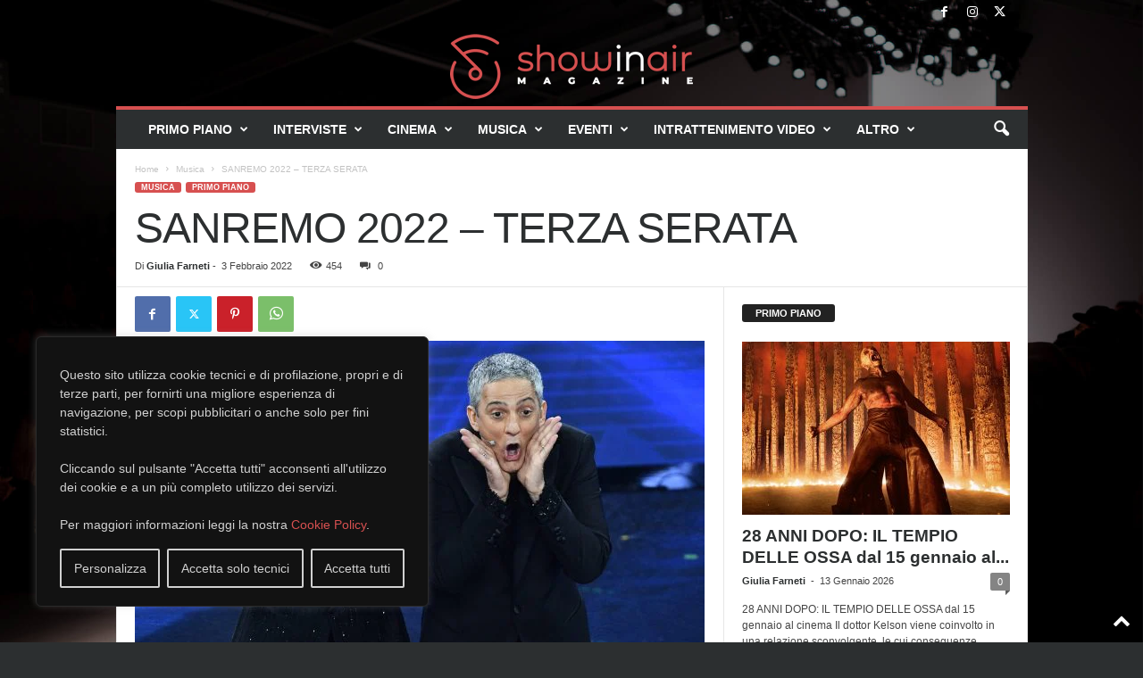

--- FILE ---
content_type: text/html; charset=UTF-8
request_url: https://showinair.news/2022/02/03/sanremo-2022-terza-serata/
body_size: 34627
content:
<!doctype html >
<!--[if IE 8]>    <html class="ie8" dir="ltr" lang="it-IT" prefix="og: https://ogp.me/ns#"> <![endif]-->
<!--[if IE 9]>    <html class="ie9" dir="ltr" lang="it-IT" prefix="og: https://ogp.me/ns#"> <![endif]-->
<!--[if gt IE 8]><!--> <html dir="ltr" lang="it-IT" prefix="og: https://ogp.me/ns#"> <!--<![endif]-->
<head>
    
    <meta charset="UTF-8" />
    <meta name="viewport" content="width=device-width, initial-scale=1.0">
    <link rel="pingback" href="https://showinair.news/xmlrpc.php" />
    	<style>img:is([sizes="auto" i], [sizes^="auto," i]) { contain-intrinsic-size: 3000px 1500px }</style>
	
		<!-- All in One SEO 4.9.3 - aioseo.com -->
		<title>Showinair News | SANREMO 2022 – TERZA SERATA</title>
	<meta name="description" content="Showinair News | Magazine | 3 Febbraio 2022 | Giulia Farneti | SANREMO 2022 - TERZA SERATA | Padrona di casa con Amadeus sarà Drusilla Foer..." />
	<meta name="robots" content="max-image-preview:large" />
	<meta name="author" content="Giulia Farneti"/>
	<meta name="keywords" content="coma_cose,drusilla foer,roberto saviano,musica,primo piano" />
	<link rel="canonical" href="https://showinair.news/2022/02/03/sanremo-2022-terza-serata/" />
	<meta name="generator" content="All in One SEO (AIOSEO) 4.9.3" />
		<meta property="og:locale" content="it_IT" />
		<meta property="og:site_name" content="Showinair" />
		<meta property="og:type" content="article" />
		<meta property="og:title" content="Showinair News | SANREMO 2022 – TERZA SERATA" />
		<meta property="og:description" content="Showinair News | Magazine | 3 Febbraio 2022 | Giulia Farneti | SANREMO 2022 - TERZA SERATA | Padrona di casa con Amadeus sarà Drusilla Foer..." />
		<meta property="og:url" content="https://showinair.news/2022/02/03/sanremo-2022-terza-serata/" />
		<meta property="og:image" content="https://showinair.news/wp-content/uploads/2022/02/amadeus-fiorello-638x425-1.webp" />
		<meta property="og:image:secure_url" content="https://showinair.news/wp-content/uploads/2022/02/amadeus-fiorello-638x425-1.webp" />
		<meta property="og:image:width" content="638" />
		<meta property="og:image:height" content="425" />
		<meta property="article:published_time" content="2022-02-03T09:00:42+00:00" />
		<meta property="article:modified_time" content="2022-02-02T22:06:41+00:00" />
		<meta property="article:publisher" content="https://facebook.com/showinair" />
		<meta name="twitter:card" content="summary" />
		<meta name="twitter:site" content="@showinair" />
		<meta name="twitter:title" content="Showinair News | SANREMO 2022 – TERZA SERATA" />
		<meta name="twitter:description" content="Showinair News | Magazine | 3 Febbraio 2022 | Giulia Farneti | SANREMO 2022 - TERZA SERATA | Padrona di casa con Amadeus sarà Drusilla Foer..." />
		<meta name="twitter:image" content="https://showinair.news/wp-content/uploads/2022/02/amadeus-fiorello-638x425-1.webp" />
		<script type="application/ld+json" class="aioseo-schema">
			{"@context":"https:\/\/schema.org","@graph":[{"@type":"Article","@id":"https:\/\/showinair.news\/2022\/02\/03\/sanremo-2022-terza-serata\/#article","name":"Showinair News | SANREMO 2022 \u2013 TERZA SERATA","headline":"SANREMO 2022 &#8211; TERZA SERATA","author":{"@id":"https:\/\/showinair.news\/author\/giulia\/#author"},"publisher":{"@id":"https:\/\/showinair.news\/#organization"},"image":{"@type":"ImageObject","url":"https:\/\/showinair.news\/wp-content\/uploads\/2022\/02\/amadeus-fiorello-638x425-1.webp","width":638,"height":425,"caption":"Amadeus festival di Sanremo 2"},"datePublished":"2022-02-03T10:00:42+01:00","dateModified":"2022-02-02T23:06:41+01:00","inLanguage":"it-IT","mainEntityOfPage":{"@id":"https:\/\/showinair.news\/2022\/02\/03\/sanremo-2022-terza-serata\/#webpage"},"isPartOf":{"@id":"https:\/\/showinair.news\/2022\/02\/03\/sanremo-2022-terza-serata\/#webpage"},"articleSection":"Musica, Primo Piano, Coma_Cose, Drusilla Foer, Roberto Saviano"},{"@type":"BreadcrumbList","@id":"https:\/\/showinair.news\/2022\/02\/03\/sanremo-2022-terza-serata\/#breadcrumblist","itemListElement":[{"@type":"ListItem","@id":"https:\/\/showinair.news#listItem","position":1,"name":"Home","item":"https:\/\/showinair.news","nextItem":{"@type":"ListItem","@id":"https:\/\/showinair.news\/category\/musica\/#listItem","name":"Musica"}},{"@type":"ListItem","@id":"https:\/\/showinair.news\/category\/musica\/#listItem","position":2,"name":"Musica","item":"https:\/\/showinair.news\/category\/musica\/","nextItem":{"@type":"ListItem","@id":"https:\/\/showinair.news\/2022\/02\/03\/sanremo-2022-terza-serata\/#listItem","name":"SANREMO 2022 &#8211; TERZA SERATA"},"previousItem":{"@type":"ListItem","@id":"https:\/\/showinair.news#listItem","name":"Home"}},{"@type":"ListItem","@id":"https:\/\/showinair.news\/2022\/02\/03\/sanremo-2022-terza-serata\/#listItem","position":3,"name":"SANREMO 2022 &#8211; TERZA SERATA","previousItem":{"@type":"ListItem","@id":"https:\/\/showinair.news\/category\/musica\/#listItem","name":"Musica"}}]},{"@type":"Organization","@id":"https:\/\/showinair.news\/#organization","name":"Showinair","description":"Magazine","url":"https:\/\/showinair.news\/","logo":{"@type":"ImageObject","url":"https:\/\/showinair.news\/wp-content\/uploads\/2022\/01\/logo-Brochure-showinair-A-COLORI-1-1.png","@id":"https:\/\/showinair.news\/2022\/02\/03\/sanremo-2022-terza-serata\/#organizationLogo","width":14782,"height":3680},"image":{"@id":"https:\/\/showinair.news\/2022\/02\/03\/sanremo-2022-terza-serata\/#organizationLogo"},"sameAs":["https:\/\/instagram.com\/showinair"]},{"@type":"Person","@id":"https:\/\/showinair.news\/author\/giulia\/#author","url":"https:\/\/showinair.news\/author\/giulia\/","name":"Giulia Farneti","image":{"@type":"ImageObject","@id":"https:\/\/showinair.news\/2022\/02\/03\/sanremo-2022-terza-serata\/#authorImage","url":"https:\/\/secure.gravatar.com\/avatar\/dd5ba4eee813fe19f80a62f8827b3b90?s=96&d=mm&r=g","width":96,"height":96,"caption":"Giulia Farneti"}},{"@type":"WebPage","@id":"https:\/\/showinair.news\/2022\/02\/03\/sanremo-2022-terza-serata\/#webpage","url":"https:\/\/showinair.news\/2022\/02\/03\/sanremo-2022-terza-serata\/","name":"Showinair News | SANREMO 2022 \u2013 TERZA SERATA","description":"Showinair News | Magazine | 3 Febbraio 2022 | Giulia Farneti | SANREMO 2022 - TERZA SERATA | Padrona di casa con Amadeus sar\u00e0 Drusilla Foer...","inLanguage":"it-IT","isPartOf":{"@id":"https:\/\/showinair.news\/#website"},"breadcrumb":{"@id":"https:\/\/showinair.news\/2022\/02\/03\/sanremo-2022-terza-serata\/#breadcrumblist"},"author":{"@id":"https:\/\/showinair.news\/author\/giulia\/#author"},"creator":{"@id":"https:\/\/showinair.news\/author\/giulia\/#author"},"image":{"@type":"ImageObject","url":"https:\/\/showinair.news\/wp-content\/uploads\/2022\/02\/amadeus-fiorello-638x425-1.webp","@id":"https:\/\/showinair.news\/2022\/02\/03\/sanremo-2022-terza-serata\/#mainImage","width":638,"height":425,"caption":"Amadeus festival di Sanremo 2"},"primaryImageOfPage":{"@id":"https:\/\/showinair.news\/2022\/02\/03\/sanremo-2022-terza-serata\/#mainImage"},"datePublished":"2022-02-03T10:00:42+01:00","dateModified":"2022-02-02T23:06:41+01:00"},{"@type":"WebSite","@id":"https:\/\/showinair.news\/#website","url":"https:\/\/showinair.news\/","name":"Showinair News","description":"Magazine","inLanguage":"it-IT","publisher":{"@id":"https:\/\/showinair.news\/#organization"}}]}
		</script>
		<!-- All in One SEO -->

<link rel="icon" type="image/png" href="https://showinair.news/wp-content/uploads/2023/11/faviconShowInAir.png"><link rel="apple-touch-icon" sizes="76x76" href="https://showinair.news/wp-content/uploads/2023/11/iconShowInAir-3.png"/><link rel="apple-touch-icon" sizes="120x120" href="https://showinair.news/wp-content/uploads/2023/11/iconShowInAir-2.png"/><link rel="apple-touch-icon" sizes="152x152" href="https://showinair.news/wp-content/uploads/2023/11/iconShowInAir.png"/><link rel="alternate" type="application/rss+xml" title="Showinair News &raquo; Feed" href="https://showinair.news/feed/" />
<script type="text/javascript">
/* <![CDATA[ */
window._wpemojiSettings = {"baseUrl":"https:\/\/s.w.org\/images\/core\/emoji\/15.0.3\/72x72\/","ext":".png","svgUrl":"https:\/\/s.w.org\/images\/core\/emoji\/15.0.3\/svg\/","svgExt":".svg","source":{"concatemoji":"https:\/\/showinair.news\/wp-includes\/js\/wp-emoji-release.min.js?ver=6.7.4"}};
/*! This file is auto-generated */
!function(i,n){var o,s,e;function c(e){try{var t={supportTests:e,timestamp:(new Date).valueOf()};sessionStorage.setItem(o,JSON.stringify(t))}catch(e){}}function p(e,t,n){e.clearRect(0,0,e.canvas.width,e.canvas.height),e.fillText(t,0,0);var t=new Uint32Array(e.getImageData(0,0,e.canvas.width,e.canvas.height).data),r=(e.clearRect(0,0,e.canvas.width,e.canvas.height),e.fillText(n,0,0),new Uint32Array(e.getImageData(0,0,e.canvas.width,e.canvas.height).data));return t.every(function(e,t){return e===r[t]})}function u(e,t,n){switch(t){case"flag":return n(e,"\ud83c\udff3\ufe0f\u200d\u26a7\ufe0f","\ud83c\udff3\ufe0f\u200b\u26a7\ufe0f")?!1:!n(e,"\ud83c\uddfa\ud83c\uddf3","\ud83c\uddfa\u200b\ud83c\uddf3")&&!n(e,"\ud83c\udff4\udb40\udc67\udb40\udc62\udb40\udc65\udb40\udc6e\udb40\udc67\udb40\udc7f","\ud83c\udff4\u200b\udb40\udc67\u200b\udb40\udc62\u200b\udb40\udc65\u200b\udb40\udc6e\u200b\udb40\udc67\u200b\udb40\udc7f");case"emoji":return!n(e,"\ud83d\udc26\u200d\u2b1b","\ud83d\udc26\u200b\u2b1b")}return!1}function f(e,t,n){var r="undefined"!=typeof WorkerGlobalScope&&self instanceof WorkerGlobalScope?new OffscreenCanvas(300,150):i.createElement("canvas"),a=r.getContext("2d",{willReadFrequently:!0}),o=(a.textBaseline="top",a.font="600 32px Arial",{});return e.forEach(function(e){o[e]=t(a,e,n)}),o}function t(e){var t=i.createElement("script");t.src=e,t.defer=!0,i.head.appendChild(t)}"undefined"!=typeof Promise&&(o="wpEmojiSettingsSupports",s=["flag","emoji"],n.supports={everything:!0,everythingExceptFlag:!0},e=new Promise(function(e){i.addEventListener("DOMContentLoaded",e,{once:!0})}),new Promise(function(t){var n=function(){try{var e=JSON.parse(sessionStorage.getItem(o));if("object"==typeof e&&"number"==typeof e.timestamp&&(new Date).valueOf()<e.timestamp+604800&&"object"==typeof e.supportTests)return e.supportTests}catch(e){}return null}();if(!n){if("undefined"!=typeof Worker&&"undefined"!=typeof OffscreenCanvas&&"undefined"!=typeof URL&&URL.createObjectURL&&"undefined"!=typeof Blob)try{var e="postMessage("+f.toString()+"("+[JSON.stringify(s),u.toString(),p.toString()].join(",")+"));",r=new Blob([e],{type:"text/javascript"}),a=new Worker(URL.createObjectURL(r),{name:"wpTestEmojiSupports"});return void(a.onmessage=function(e){c(n=e.data),a.terminate(),t(n)})}catch(e){}c(n=f(s,u,p))}t(n)}).then(function(e){for(var t in e)n.supports[t]=e[t],n.supports.everything=n.supports.everything&&n.supports[t],"flag"!==t&&(n.supports.everythingExceptFlag=n.supports.everythingExceptFlag&&n.supports[t]);n.supports.everythingExceptFlag=n.supports.everythingExceptFlag&&!n.supports.flag,n.DOMReady=!1,n.readyCallback=function(){n.DOMReady=!0}}).then(function(){return e}).then(function(){var e;n.supports.everything||(n.readyCallback(),(e=n.source||{}).concatemoji?t(e.concatemoji):e.wpemoji&&e.twemoji&&(t(e.twemoji),t(e.wpemoji)))}))}((window,document),window._wpemojiSettings);
/* ]]> */
</script>
<style id='wp-emoji-styles-inline-css' type='text/css'>

	img.wp-smiley, img.emoji {
		display: inline !important;
		border: none !important;
		box-shadow: none !important;
		height: 1em !important;
		width: 1em !important;
		margin: 0 0.07em !important;
		vertical-align: -0.1em !important;
		background: none !important;
		padding: 0 !important;
	}
</style>
<link rel='stylesheet' id='aioseo/css/src/vue/standalone/blocks/table-of-contents/global.scss-css' href='https://showinair.news/wp-content/plugins/all-in-one-seo-pack/dist/Lite/assets/css/table-of-contents/global.e90f6d47.css?ver=4.9.3' type='text/css' media='all' />
<style id='classic-theme-styles-inline-css' type='text/css'>
/*! This file is auto-generated */
.wp-block-button__link{color:#fff;background-color:#32373c;border-radius:9999px;box-shadow:none;text-decoration:none;padding:calc(.667em + 2px) calc(1.333em + 2px);font-size:1.125em}.wp-block-file__button{background:#32373c;color:#fff;text-decoration:none}
</style>
<style id='global-styles-inline-css' type='text/css'>
:root{--wp--preset--aspect-ratio--square: 1;--wp--preset--aspect-ratio--4-3: 4/3;--wp--preset--aspect-ratio--3-4: 3/4;--wp--preset--aspect-ratio--3-2: 3/2;--wp--preset--aspect-ratio--2-3: 2/3;--wp--preset--aspect-ratio--16-9: 16/9;--wp--preset--aspect-ratio--9-16: 9/16;--wp--preset--color--black: #000000;--wp--preset--color--cyan-bluish-gray: #abb8c3;--wp--preset--color--white: #ffffff;--wp--preset--color--pale-pink: #f78da7;--wp--preset--color--vivid-red: #cf2e2e;--wp--preset--color--luminous-vivid-orange: #ff6900;--wp--preset--color--luminous-vivid-amber: #fcb900;--wp--preset--color--light-green-cyan: #7bdcb5;--wp--preset--color--vivid-green-cyan: #00d084;--wp--preset--color--pale-cyan-blue: #8ed1fc;--wp--preset--color--vivid-cyan-blue: #0693e3;--wp--preset--color--vivid-purple: #9b51e0;--wp--preset--gradient--vivid-cyan-blue-to-vivid-purple: linear-gradient(135deg,rgba(6,147,227,1) 0%,rgb(155,81,224) 100%);--wp--preset--gradient--light-green-cyan-to-vivid-green-cyan: linear-gradient(135deg,rgb(122,220,180) 0%,rgb(0,208,130) 100%);--wp--preset--gradient--luminous-vivid-amber-to-luminous-vivid-orange: linear-gradient(135deg,rgba(252,185,0,1) 0%,rgba(255,105,0,1) 100%);--wp--preset--gradient--luminous-vivid-orange-to-vivid-red: linear-gradient(135deg,rgba(255,105,0,1) 0%,rgb(207,46,46) 100%);--wp--preset--gradient--very-light-gray-to-cyan-bluish-gray: linear-gradient(135deg,rgb(238,238,238) 0%,rgb(169,184,195) 100%);--wp--preset--gradient--cool-to-warm-spectrum: linear-gradient(135deg,rgb(74,234,220) 0%,rgb(151,120,209) 20%,rgb(207,42,186) 40%,rgb(238,44,130) 60%,rgb(251,105,98) 80%,rgb(254,248,76) 100%);--wp--preset--gradient--blush-light-purple: linear-gradient(135deg,rgb(255,206,236) 0%,rgb(152,150,240) 100%);--wp--preset--gradient--blush-bordeaux: linear-gradient(135deg,rgb(254,205,165) 0%,rgb(254,45,45) 50%,rgb(107,0,62) 100%);--wp--preset--gradient--luminous-dusk: linear-gradient(135deg,rgb(255,203,112) 0%,rgb(199,81,192) 50%,rgb(65,88,208) 100%);--wp--preset--gradient--pale-ocean: linear-gradient(135deg,rgb(255,245,203) 0%,rgb(182,227,212) 50%,rgb(51,167,181) 100%);--wp--preset--gradient--electric-grass: linear-gradient(135deg,rgb(202,248,128) 0%,rgb(113,206,126) 100%);--wp--preset--gradient--midnight: linear-gradient(135deg,rgb(2,3,129) 0%,rgb(40,116,252) 100%);--wp--preset--font-size--small: 10px;--wp--preset--font-size--medium: 20px;--wp--preset--font-size--large: 30px;--wp--preset--font-size--x-large: 42px;--wp--preset--font-size--regular: 14px;--wp--preset--font-size--larger: 48px;--wp--preset--spacing--20: 0.44rem;--wp--preset--spacing--30: 0.67rem;--wp--preset--spacing--40: 1rem;--wp--preset--spacing--50: 1.5rem;--wp--preset--spacing--60: 2.25rem;--wp--preset--spacing--70: 3.38rem;--wp--preset--spacing--80: 5.06rem;--wp--preset--shadow--natural: 6px 6px 9px rgba(0, 0, 0, 0.2);--wp--preset--shadow--deep: 12px 12px 50px rgba(0, 0, 0, 0.4);--wp--preset--shadow--sharp: 6px 6px 0px rgba(0, 0, 0, 0.2);--wp--preset--shadow--outlined: 6px 6px 0px -3px rgba(255, 255, 255, 1), 6px 6px rgba(0, 0, 0, 1);--wp--preset--shadow--crisp: 6px 6px 0px rgba(0, 0, 0, 1);}:where(.is-layout-flex){gap: 0.5em;}:where(.is-layout-grid){gap: 0.5em;}body .is-layout-flex{display: flex;}.is-layout-flex{flex-wrap: wrap;align-items: center;}.is-layout-flex > :is(*, div){margin: 0;}body .is-layout-grid{display: grid;}.is-layout-grid > :is(*, div){margin: 0;}:where(.wp-block-columns.is-layout-flex){gap: 2em;}:where(.wp-block-columns.is-layout-grid){gap: 2em;}:where(.wp-block-post-template.is-layout-flex){gap: 1.25em;}:where(.wp-block-post-template.is-layout-grid){gap: 1.25em;}.has-black-color{color: var(--wp--preset--color--black) !important;}.has-cyan-bluish-gray-color{color: var(--wp--preset--color--cyan-bluish-gray) !important;}.has-white-color{color: var(--wp--preset--color--white) !important;}.has-pale-pink-color{color: var(--wp--preset--color--pale-pink) !important;}.has-vivid-red-color{color: var(--wp--preset--color--vivid-red) !important;}.has-luminous-vivid-orange-color{color: var(--wp--preset--color--luminous-vivid-orange) !important;}.has-luminous-vivid-amber-color{color: var(--wp--preset--color--luminous-vivid-amber) !important;}.has-light-green-cyan-color{color: var(--wp--preset--color--light-green-cyan) !important;}.has-vivid-green-cyan-color{color: var(--wp--preset--color--vivid-green-cyan) !important;}.has-pale-cyan-blue-color{color: var(--wp--preset--color--pale-cyan-blue) !important;}.has-vivid-cyan-blue-color{color: var(--wp--preset--color--vivid-cyan-blue) !important;}.has-vivid-purple-color{color: var(--wp--preset--color--vivid-purple) !important;}.has-black-background-color{background-color: var(--wp--preset--color--black) !important;}.has-cyan-bluish-gray-background-color{background-color: var(--wp--preset--color--cyan-bluish-gray) !important;}.has-white-background-color{background-color: var(--wp--preset--color--white) !important;}.has-pale-pink-background-color{background-color: var(--wp--preset--color--pale-pink) !important;}.has-vivid-red-background-color{background-color: var(--wp--preset--color--vivid-red) !important;}.has-luminous-vivid-orange-background-color{background-color: var(--wp--preset--color--luminous-vivid-orange) !important;}.has-luminous-vivid-amber-background-color{background-color: var(--wp--preset--color--luminous-vivid-amber) !important;}.has-light-green-cyan-background-color{background-color: var(--wp--preset--color--light-green-cyan) !important;}.has-vivid-green-cyan-background-color{background-color: var(--wp--preset--color--vivid-green-cyan) !important;}.has-pale-cyan-blue-background-color{background-color: var(--wp--preset--color--pale-cyan-blue) !important;}.has-vivid-cyan-blue-background-color{background-color: var(--wp--preset--color--vivid-cyan-blue) !important;}.has-vivid-purple-background-color{background-color: var(--wp--preset--color--vivid-purple) !important;}.has-black-border-color{border-color: var(--wp--preset--color--black) !important;}.has-cyan-bluish-gray-border-color{border-color: var(--wp--preset--color--cyan-bluish-gray) !important;}.has-white-border-color{border-color: var(--wp--preset--color--white) !important;}.has-pale-pink-border-color{border-color: var(--wp--preset--color--pale-pink) !important;}.has-vivid-red-border-color{border-color: var(--wp--preset--color--vivid-red) !important;}.has-luminous-vivid-orange-border-color{border-color: var(--wp--preset--color--luminous-vivid-orange) !important;}.has-luminous-vivid-amber-border-color{border-color: var(--wp--preset--color--luminous-vivid-amber) !important;}.has-light-green-cyan-border-color{border-color: var(--wp--preset--color--light-green-cyan) !important;}.has-vivid-green-cyan-border-color{border-color: var(--wp--preset--color--vivid-green-cyan) !important;}.has-pale-cyan-blue-border-color{border-color: var(--wp--preset--color--pale-cyan-blue) !important;}.has-vivid-cyan-blue-border-color{border-color: var(--wp--preset--color--vivid-cyan-blue) !important;}.has-vivid-purple-border-color{border-color: var(--wp--preset--color--vivid-purple) !important;}.has-vivid-cyan-blue-to-vivid-purple-gradient-background{background: var(--wp--preset--gradient--vivid-cyan-blue-to-vivid-purple) !important;}.has-light-green-cyan-to-vivid-green-cyan-gradient-background{background: var(--wp--preset--gradient--light-green-cyan-to-vivid-green-cyan) !important;}.has-luminous-vivid-amber-to-luminous-vivid-orange-gradient-background{background: var(--wp--preset--gradient--luminous-vivid-amber-to-luminous-vivid-orange) !important;}.has-luminous-vivid-orange-to-vivid-red-gradient-background{background: var(--wp--preset--gradient--luminous-vivid-orange-to-vivid-red) !important;}.has-very-light-gray-to-cyan-bluish-gray-gradient-background{background: var(--wp--preset--gradient--very-light-gray-to-cyan-bluish-gray) !important;}.has-cool-to-warm-spectrum-gradient-background{background: var(--wp--preset--gradient--cool-to-warm-spectrum) !important;}.has-blush-light-purple-gradient-background{background: var(--wp--preset--gradient--blush-light-purple) !important;}.has-blush-bordeaux-gradient-background{background: var(--wp--preset--gradient--blush-bordeaux) !important;}.has-luminous-dusk-gradient-background{background: var(--wp--preset--gradient--luminous-dusk) !important;}.has-pale-ocean-gradient-background{background: var(--wp--preset--gradient--pale-ocean) !important;}.has-electric-grass-gradient-background{background: var(--wp--preset--gradient--electric-grass) !important;}.has-midnight-gradient-background{background: var(--wp--preset--gradient--midnight) !important;}.has-small-font-size{font-size: var(--wp--preset--font-size--small) !important;}.has-medium-font-size{font-size: var(--wp--preset--font-size--medium) !important;}.has-large-font-size{font-size: var(--wp--preset--font-size--large) !important;}.has-x-large-font-size{font-size: var(--wp--preset--font-size--x-large) !important;}
:where(.wp-block-post-template.is-layout-flex){gap: 1.25em;}:where(.wp-block-post-template.is-layout-grid){gap: 1.25em;}
:where(.wp-block-columns.is-layout-flex){gap: 2em;}:where(.wp-block-columns.is-layout-grid){gap: 2em;}
:root :where(.wp-block-pullquote){font-size: 1.5em;line-height: 1.6;}
</style>
<link rel='stylesheet' id='js_composer_front-css' href='https://showinair.news/wp-content/plugins/js_composer/assets/css/js_composer.min.css?ver=7.0' type='text/css' media='all' />
<link rel='stylesheet' id='td-theme-css' href='https://showinair.news/wp-content/themes/Newsmag/style.css?ver=5.4.3.1' type='text/css' media='all' />
<style id='td-theme-inline-css' type='text/css'>
    
        /* custom css - generated by TagDiv Composer */
        @media (max-width: 767px) {
            .td-header-desktop-wrap {
                display: none;
            }
        }
        @media (min-width: 767px) {
            .td-header-mobile-wrap {
                display: none;
            }
        }
    
	
</style>
<link rel='stylesheet' id='mpc-massive-style-css' href='https://showinair.news/wp-content/plugins/mpc-massive/assets/css/mpc-styles.css?ver=6.7.4' type='text/css' media='all' />
<link rel='stylesheet' id='td-legacy-framework-front-style-css' href='https://showinair.news/wp-content/plugins/td-composer/legacy/Newsmag/assets/css/td_legacy_main.css?ver=e5fcc38395b0030bac3ad179898970d6x' type='text/css' media='all' />
<link rel='stylesheet' id='td-theme-demo-style-css' href='https://showinair.news/wp-content/plugins/td-composer/legacy/Newsmag/includes/demos/fashion/demo_style.css?ver=5.4.3.1' type='text/css' media='all' />
<script type="text/javascript" id="cookie-law-info-js-extra">
/* <![CDATA[ */
var _ckyConfig = {"_ipData":[],"_assetsURL":"https:\/\/showinair.news\/wp-content\/plugins\/cookie-law-info\/lite\/frontend\/images\/","_publicURL":"https:\/\/showinair.news","_expiry":"180","_categories":[{"name":"Necessari","slug":"necessary","isNecessary":true,"ccpaDoNotSell":true,"cookies":[{"cookieID":"cookieyes-consent","domain":"Showinair","provider":""}],"active":true,"defaultConsent":{"gdpr":true,"ccpa":true}},{"name":"Funzionali","slug":"functional","isNecessary":false,"ccpaDoNotSell":true,"cookies":[],"active":true,"defaultConsent":{"gdpr":true,"ccpa":false}},{"name":"Statistici","slug":"analytics","isNecessary":false,"ccpaDoNotSell":true,"cookies":[{"cookieID":"_ga","domain":"Google","provider":"google-analytics.com"},{"cookieID":"_gat","domain":"Google","provider":"google-analytics.com"},{"cookieID":"_gid","domain":"Google","provider":"google-analytics.com"}],"active":true,"defaultConsent":{"gdpr":false,"ccpa":false}},{"name":"Prestazionali","slug":"performance","isNecessary":false,"ccpaDoNotSell":true,"cookies":[],"active":true,"defaultConsent":{"gdpr":false,"ccpa":false}},{"name":"Pubblicitari","slug":"advertisement","isNecessary":false,"ccpaDoNotSell":true,"cookies":[{"cookieID":"_fbp","domain":"Facebook","provider":""},{"cookieID":"_ga","domain":"Google","provider":""}],"active":true,"defaultConsent":{"gdpr":false,"ccpa":false}}],"_activeLaw":"gdpr","_rootDomain":"","_block":"1","_showBanner":"1","_bannerConfig":{"settings":{"type":"box","preferenceCenterType":"popup","position":"bottom-left","applicableLaw":"gdpr"},"behaviours":{"reloadBannerOnAccept":false,"loadAnalyticsByDefault":false,"animations":{"onLoad":"animate","onHide":"sticky"}},"config":{"revisitConsent":{"status":true,"tag":"revisit-consent","position":"bottom-left","meta":{"url":"#"},"styles":{"background-color":"#0056A7"},"elements":{"title":{"type":"text","tag":"revisit-consent-title","status":true,"styles":{"color":"#0056a7"}}}},"preferenceCenter":{"toggle":{"status":true,"tag":"detail-category-toggle","type":"toggle","states":{"active":{"styles":{"background-color":"#1863DC"}},"inactive":{"styles":{"background-color":"#D0D5D2"}}}}},"categoryPreview":{"status":false,"toggle":{"status":true,"tag":"detail-category-preview-toggle","type":"toggle","states":{"active":{"styles":{"background-color":"#1863DC"}},"inactive":{"styles":{"background-color":"#D0D5D2"}}}}},"videoPlaceholder":{"status":true,"styles":{"background-color":"#000000","border-color":"#000000","color":"#ffffff"}},"readMore":{"status":false,"tag":"readmore-button","type":"link","meta":{"noFollow":true,"newTab":true},"styles":{"color":"#1863dc","background-color":"transparent","border-color":"transparent"}},"auditTable":{"status":true},"optOption":{"status":true,"toggle":{"status":true,"tag":"optout-option-toggle","type":"toggle","states":{"active":{"styles":{"background-color":"#1863DC"}},"inactive":{"styles":{"background-color":"#d0d5d2"}}}}}}},"_version":"3.2.8","_logConsent":"1","_tags":[{"tag":"accept-button","styles":{"color":"#d0d0d0","background-color":"transparent","border-color":"#d0d0d0"}},{"tag":"reject-button","styles":{"color":"#d0d0d0","background-color":"transparent","border-color":"#d0d0d0"}},{"tag":"settings-button","styles":{"color":"#d0d0d0","background-color":"transparent","border-color":"#d0d0d0"}},{"tag":"readmore-button","styles":{"color":"#1863dc","background-color":"transparent","border-color":"transparent"}},{"tag":"donotsell-button","styles":{"color":"#1863DC","background-color":"transparent","border-color":"transparent"}},{"tag":"accept-button","styles":{"color":"#d0d0d0","background-color":"transparent","border-color":"#d0d0d0"}},{"tag":"revisit-consent","styles":{"background-color":"#0056A7"}}],"_shortCodes":[{"key":"cky_readmore","content":"<a href=\"#\" class=\"cky-policy\" aria-label=\"Politica sui cookie\" target=\"_blank\" rel=\"noopener\" data-cky-tag=\"readmore-button\">Politica sui cookie<\/a>","tag":"readmore-button","status":false,"attributes":{"rel":"nofollow","target":"_blank"}},{"key":"cky_show_desc","content":"<button class=\"cky-show-desc-btn\" data-cky-tag=\"show-desc-button\" aria-label=\"Mostra tutto\">Mostra tutto<\/button>","tag":"show-desc-button","status":true,"attributes":[]},{"key":"cky_hide_desc","content":"<button class=\"cky-show-desc-btn\" data-cky-tag=\"hide-desc-button\" aria-label=\"Mostra meno\">Mostra meno<\/button>","tag":"hide-desc-button","status":true,"attributes":[]},{"key":"cky_category_toggle_label","content":"[cky_{{status}}_category_label] [cky_preference_{{category_slug}}_title]","tag":"","status":true,"attributes":[]},{"key":"cky_enable_category_label","content":"Abilitare","tag":"","status":true,"attributes":[]},{"key":"cky_disable_category_label","content":"Disattivare","tag":"","status":true,"attributes":[]},{"key":"cky_video_placeholder","content":"<div class=\"video-placeholder-normal\" data-cky-tag=\"video-placeholder\" id=\"[UNIQUEID]\"><p class=\"video-placeholder-text-normal\" data-cky-tag=\"placeholder-title\">Si prega di accettare il consenso ai cookie per visualizzare questo contenuto<\/p><\/div>","tag":"","status":true,"attributes":[]},{"key":"cky_enable_optout_label","content":"Abilitare","tag":"","status":true,"attributes":[]},{"key":"cky_disable_optout_label","content":"Disattivare","tag":"","status":true,"attributes":[]},{"key":"cky_optout_toggle_label","content":"[cky_{{status}}_optout_label] [cky_optout_option_title]","tag":"","status":true,"attributes":[]},{"key":"cky_optout_option_title","content":"Non vendere o condividere i miei dati personali","tag":"","status":true,"attributes":[]},{"key":"cky_optout_close_label","content":"Vicino","tag":"","status":true,"attributes":[]}],"_rtl":"","_language":"it","_providersToBlock":[{"re":"google-analytics.com","categories":["analytics"]}]};
var _ckyStyles = {"css":".cky-overlay{background: #000000; opacity: 0.4; position: fixed; top: 0; left: 0; width: 100%; height: 100%; z-index: 99999999;}.cky-hide{display: none;}.cky-btn-revisit-wrapper{display: flex; align-items: center; justify-content: center; background: #0056a7; width: 45px; height: 45px; border-radius: 50%; position: fixed; z-index: 999999; cursor: pointer;}.cky-revisit-bottom-left{bottom: 15px; left: 15px;}.cky-revisit-bottom-right{bottom: 15px; right: 15px;}.cky-btn-revisit-wrapper .cky-btn-revisit{display: flex; align-items: center; justify-content: center; background: none; border: none; cursor: pointer; position: relative; margin: 0; padding: 0;}.cky-btn-revisit-wrapper .cky-btn-revisit img{max-width: fit-content; margin: 0; height: 30px; width: 30px;}.cky-revisit-bottom-left:hover::before{content: attr(data-tooltip); position: absolute; background: #4e4b66; color: #ffffff; left: calc(100% + 7px); font-size: 12px; line-height: 16px; width: max-content; padding: 4px 8px; border-radius: 4px;}.cky-revisit-bottom-left:hover::after{position: absolute; content: \"\"; border: 5px solid transparent; left: calc(100% + 2px); border-left-width: 0; border-right-color: #4e4b66;}.cky-revisit-bottom-right:hover::before{content: attr(data-tooltip); position: absolute; background: #4e4b66; color: #ffffff; right: calc(100% + 7px); font-size: 12px; line-height: 16px; width: max-content; padding: 4px 8px; border-radius: 4px;}.cky-revisit-bottom-right:hover::after{position: absolute; content: \"\"; border: 5px solid transparent; right: calc(100% + 2px); border-right-width: 0; border-left-color: #4e4b66;}.cky-revisit-hide{display: none;}.cky-consent-container{position: fixed; width: 440px; box-sizing: border-box; z-index: 9999999; border-radius: 6px;}.cky-consent-container .cky-consent-bar{background: #ffffff; border: 1px solid; padding: 20px 26px; box-shadow: 0 -1px 10px 0 #acabab4d; border-radius: 6px;}.cky-box-bottom-left{bottom: 40px; left: 40px;}.cky-box-bottom-right{bottom: 40px; right: 40px;}.cky-box-top-left{top: 40px; left: 40px;}.cky-box-top-right{top: 40px; right: 40px;}.cky-custom-brand-logo-wrapper .cky-custom-brand-logo{width: 100px; height: auto; margin: 0 0 12px 0;}.cky-notice .cky-title{color: #212121; font-weight: 700; font-size: 18px; line-height: 24px; margin: 0 0 12px 0;}.cky-notice-des *,.cky-preference-content-wrapper *,.cky-accordion-header-des *,.cky-gpc-wrapper .cky-gpc-desc *{font-size: 14px;}.cky-notice-des{color: #212121; font-size: 14px; line-height: 24px; font-weight: 400;}.cky-notice-des img{height: 25px; width: 25px;}.cky-consent-bar .cky-notice-des p,.cky-gpc-wrapper .cky-gpc-desc p,.cky-preference-body-wrapper .cky-preference-content-wrapper p,.cky-accordion-header-wrapper .cky-accordion-header-des p,.cky-cookie-des-table li div:last-child p{color: inherit; margin-top: 0; overflow-wrap: break-word;}.cky-notice-des P:last-child,.cky-preference-content-wrapper p:last-child,.cky-cookie-des-table li div:last-child p:last-child,.cky-gpc-wrapper .cky-gpc-desc p:last-child{margin-bottom: 0;}.cky-notice-des a.cky-policy,.cky-notice-des button.cky-policy{font-size: 14px; color: #1863dc; white-space: nowrap; cursor: pointer; background: transparent; border: 1px solid; text-decoration: underline;}.cky-notice-des button.cky-policy{padding: 0;}.cky-notice-des a.cky-policy:focus-visible,.cky-notice-des button.cky-policy:focus-visible,.cky-preference-content-wrapper .cky-show-desc-btn:focus-visible,.cky-accordion-header .cky-accordion-btn:focus-visible,.cky-preference-header .cky-btn-close:focus-visible,.cky-switch input[type=\"checkbox\"]:focus-visible,.cky-footer-wrapper a:focus-visible,.cky-btn:focus-visible{outline: 2px solid #1863dc; outline-offset: 2px;}.cky-btn:focus:not(:focus-visible),.cky-accordion-header .cky-accordion-btn:focus:not(:focus-visible),.cky-preference-content-wrapper .cky-show-desc-btn:focus:not(:focus-visible),.cky-btn-revisit-wrapper .cky-btn-revisit:focus:not(:focus-visible),.cky-preference-header .cky-btn-close:focus:not(:focus-visible),.cky-consent-bar .cky-banner-btn-close:focus:not(:focus-visible){outline: 0;}button.cky-show-desc-btn:not(:hover):not(:active){color: #1863dc; background: transparent;}button.cky-accordion-btn:not(:hover):not(:active),button.cky-banner-btn-close:not(:hover):not(:active),button.cky-btn-revisit:not(:hover):not(:active),button.cky-btn-close:not(:hover):not(:active){background: transparent;}.cky-consent-bar button:hover,.cky-modal.cky-modal-open button:hover,.cky-consent-bar button:focus,.cky-modal.cky-modal-open button:focus{text-decoration: none;}.cky-notice-btn-wrapper{display: flex; justify-content: flex-start; align-items: center; flex-wrap: wrap; margin-top: 16px;}.cky-notice-btn-wrapper .cky-btn{text-shadow: none; box-shadow: none;}.cky-btn{flex: auto; max-width: 100%; font-size: 14px; font-family: inherit; line-height: 24px; padding: 8px; font-weight: 500; margin: 0 8px 0 0; border-radius: 2px; cursor: pointer; text-align: center; text-transform: none; min-height: 0;}.cky-btn:hover{opacity: 0.8;}.cky-btn-customize{color: #1863dc; background: transparent; border: 2px solid #1863dc;}.cky-btn-reject{color: #1863dc; background: transparent; border: 2px solid #1863dc;}.cky-btn-accept{background: #1863dc; color: #ffffff; border: 2px solid #1863dc;}.cky-btn:last-child{margin-right: 0;}@media (max-width: 576px){.cky-box-bottom-left{bottom: 0; left: 0;}.cky-box-bottom-right{bottom: 0; right: 0;}.cky-box-top-left{top: 0; left: 0;}.cky-box-top-right{top: 0; right: 0;}}@media (max-width: 440px){.cky-box-bottom-left, .cky-box-bottom-right, .cky-box-top-left, .cky-box-top-right{width: 100%; max-width: 100%;}.cky-consent-container .cky-consent-bar{padding: 20px 0;}.cky-custom-brand-logo-wrapper, .cky-notice .cky-title, .cky-notice-des, .cky-notice-btn-wrapper{padding: 0 24px;}.cky-notice-des{max-height: 40vh; overflow-y: scroll;}.cky-notice-btn-wrapper{flex-direction: column; margin-top: 0;}.cky-btn{width: 100%; margin: 10px 0 0 0;}.cky-notice-btn-wrapper .cky-btn-customize{order: 2;}.cky-notice-btn-wrapper .cky-btn-reject{order: 3;}.cky-notice-btn-wrapper .cky-btn-accept{order: 1; margin-top: 16px;}}@media (max-width: 352px){.cky-notice .cky-title{font-size: 16px;}.cky-notice-des *{font-size: 12px;}.cky-notice-des, .cky-btn{font-size: 12px;}}.cky-modal.cky-modal-open{display: flex; visibility: visible; -webkit-transform: translate(-50%, -50%); -moz-transform: translate(-50%, -50%); -ms-transform: translate(-50%, -50%); -o-transform: translate(-50%, -50%); transform: translate(-50%, -50%); top: 50%; left: 50%; transition: all 1s ease;}.cky-modal{box-shadow: 0 32px 68px rgba(0, 0, 0, 0.3); margin: 0 auto; position: fixed; max-width: 100%; background: #ffffff; top: 50%; box-sizing: border-box; border-radius: 6px; z-index: 999999999; color: #212121; -webkit-transform: translate(-50%, 100%); -moz-transform: translate(-50%, 100%); -ms-transform: translate(-50%, 100%); -o-transform: translate(-50%, 100%); transform: translate(-50%, 100%); visibility: hidden; transition: all 0s ease;}.cky-preference-center{max-height: 79vh; overflow: hidden; width: 845px; overflow: hidden; flex: 1 1 0; display: flex; flex-direction: column; border-radius: 6px;}.cky-preference-header{display: flex; align-items: center; justify-content: space-between; padding: 22px 24px; border-bottom: 1px solid;}.cky-preference-header .cky-preference-title{font-size: 18px; font-weight: 700; line-height: 24px;}.cky-preference-header .cky-btn-close{margin: 0; cursor: pointer; vertical-align: middle; padding: 0; background: none; border: none; width: auto; height: auto; min-height: 0; line-height: 0; text-shadow: none; box-shadow: none;}.cky-preference-header .cky-btn-close img{margin: 0; height: 10px; width: 10px;}.cky-preference-body-wrapper{padding: 0 24px; flex: 1; overflow: auto; box-sizing: border-box;}.cky-preference-content-wrapper,.cky-gpc-wrapper .cky-gpc-desc{font-size: 14px; line-height: 24px; font-weight: 400; padding: 12px 0;}.cky-preference-content-wrapper{border-bottom: 1px solid;}.cky-preference-content-wrapper img{height: 25px; width: 25px;}.cky-preference-content-wrapper .cky-show-desc-btn{font-size: 14px; font-family: inherit; color: #1863dc; text-decoration: none; line-height: 24px; padding: 0; margin: 0; white-space: nowrap; cursor: pointer; background: transparent; border-color: transparent; text-transform: none; min-height: 0; text-shadow: none; box-shadow: none;}.cky-accordion-wrapper{margin-bottom: 10px;}.cky-accordion{border-bottom: 1px solid;}.cky-accordion:last-child{border-bottom: none;}.cky-accordion .cky-accordion-item{display: flex; margin-top: 10px;}.cky-accordion .cky-accordion-body{display: none;}.cky-accordion.cky-accordion-active .cky-accordion-body{display: block; padding: 0 22px; margin-bottom: 16px;}.cky-accordion-header-wrapper{cursor: pointer; width: 100%;}.cky-accordion-item .cky-accordion-header{display: flex; justify-content: space-between; align-items: center;}.cky-accordion-header .cky-accordion-btn{font-size: 16px; font-family: inherit; color: #212121; line-height: 24px; background: none; border: none; font-weight: 700; padding: 0; margin: 0; cursor: pointer; text-transform: none; min-height: 0; text-shadow: none; box-shadow: none;}.cky-accordion-header .cky-always-active{color: #008000; font-weight: 600; line-height: 24px; font-size: 14px;}.cky-accordion-header-des{font-size: 14px; line-height: 24px; margin: 10px 0 16px 0;}.cky-accordion-chevron{margin-right: 22px; position: relative; cursor: pointer;}.cky-accordion-chevron-hide{display: none;}.cky-accordion .cky-accordion-chevron i::before{content: \"\"; position: absolute; border-right: 1.4px solid; border-bottom: 1.4px solid; border-color: inherit; height: 6px; width: 6px; -webkit-transform: rotate(-45deg); -moz-transform: rotate(-45deg); -ms-transform: rotate(-45deg); -o-transform: rotate(-45deg); transform: rotate(-45deg); transition: all 0.2s ease-in-out; top: 8px;}.cky-accordion.cky-accordion-active .cky-accordion-chevron i::before{-webkit-transform: rotate(45deg); -moz-transform: rotate(45deg); -ms-transform: rotate(45deg); -o-transform: rotate(45deg); transform: rotate(45deg);}.cky-audit-table{background: #f4f4f4; border-radius: 6px;}.cky-audit-table .cky-empty-cookies-text{color: inherit; font-size: 12px; line-height: 24px; margin: 0; padding: 10px;}.cky-audit-table .cky-cookie-des-table{font-size: 12px; line-height: 24px; font-weight: normal; padding: 15px 10px; border-bottom: 1px solid; border-bottom-color: inherit; margin: 0;}.cky-audit-table .cky-cookie-des-table:last-child{border-bottom: none;}.cky-audit-table .cky-cookie-des-table li{list-style-type: none; display: flex; padding: 3px 0;}.cky-audit-table .cky-cookie-des-table li:first-child{padding-top: 0;}.cky-cookie-des-table li div:first-child{width: 100px; font-weight: 600; word-break: break-word; word-wrap: break-word;}.cky-cookie-des-table li div:last-child{flex: 1; word-break: break-word; word-wrap: break-word; margin-left: 8px;}.cky-footer-shadow{display: block; width: 100%; height: 40px; background: linear-gradient(180deg, rgba(255, 255, 255, 0) 0%, #ffffff 100%); position: absolute; bottom: calc(100% - 1px);}.cky-footer-wrapper{position: relative;}.cky-prefrence-btn-wrapper{display: flex; flex-wrap: wrap; align-items: center; justify-content: center; padding: 22px 24px; border-top: 1px solid;}.cky-prefrence-btn-wrapper .cky-btn{flex: auto; max-width: 100%; text-shadow: none; box-shadow: none;}.cky-btn-preferences{color: #1863dc; background: transparent; border: 2px solid #1863dc;}.cky-preference-header,.cky-preference-body-wrapper,.cky-preference-content-wrapper,.cky-accordion-wrapper,.cky-accordion,.cky-accordion-wrapper,.cky-footer-wrapper,.cky-prefrence-btn-wrapper{border-color: inherit;}@media (max-width: 845px){.cky-modal{max-width: calc(100% - 16px);}}@media (max-width: 576px){.cky-modal{max-width: 100%;}.cky-preference-center{max-height: 100vh;}.cky-prefrence-btn-wrapper{flex-direction: column;}.cky-accordion.cky-accordion-active .cky-accordion-body{padding-right: 0;}.cky-prefrence-btn-wrapper .cky-btn{width: 100%; margin: 10px 0 0 0;}.cky-prefrence-btn-wrapper .cky-btn-reject{order: 3;}.cky-prefrence-btn-wrapper .cky-btn-accept{order: 1; margin-top: 0;}.cky-prefrence-btn-wrapper .cky-btn-preferences{order: 2;}}@media (max-width: 425px){.cky-accordion-chevron{margin-right: 15px;}.cky-notice-btn-wrapper{margin-top: 0;}.cky-accordion.cky-accordion-active .cky-accordion-body{padding: 0 15px;}}@media (max-width: 352px){.cky-preference-header .cky-preference-title{font-size: 16px;}.cky-preference-header{padding: 16px 24px;}.cky-preference-content-wrapper *, .cky-accordion-header-des *{font-size: 12px;}.cky-preference-content-wrapper, .cky-preference-content-wrapper .cky-show-more, .cky-accordion-header .cky-always-active, .cky-accordion-header-des, .cky-preference-content-wrapper .cky-show-desc-btn, .cky-notice-des a.cky-policy{font-size: 12px;}.cky-accordion-header .cky-accordion-btn{font-size: 14px;}}.cky-switch{display: flex;}.cky-switch input[type=\"checkbox\"]{position: relative; width: 44px; height: 24px; margin: 0; background: #d0d5d2; -webkit-appearance: none; border-radius: 50px; cursor: pointer; outline: 0; border: none; top: 0;}.cky-switch input[type=\"checkbox\"]:checked{background: #1863dc;}.cky-switch input[type=\"checkbox\"]:before{position: absolute; content: \"\"; height: 20px; width: 20px; left: 2px; bottom: 2px; border-radius: 50%; background-color: white; -webkit-transition: 0.4s; transition: 0.4s; margin: 0;}.cky-switch input[type=\"checkbox\"]:after{display: none;}.cky-switch input[type=\"checkbox\"]:checked:before{-webkit-transform: translateX(20px); -ms-transform: translateX(20px); transform: translateX(20px);}@media (max-width: 425px){.cky-switch input[type=\"checkbox\"]{width: 38px; height: 21px;}.cky-switch input[type=\"checkbox\"]:before{height: 17px; width: 17px;}.cky-switch input[type=\"checkbox\"]:checked:before{-webkit-transform: translateX(17px); -ms-transform: translateX(17px); transform: translateX(17px);}}.cky-consent-bar .cky-banner-btn-close{position: absolute; right: 9px; top: 5px; background: none; border: none; cursor: pointer; padding: 0; margin: 0; min-height: 0; line-height: 0; height: auto; width: auto; text-shadow: none; box-shadow: none;}.cky-consent-bar .cky-banner-btn-close img{height: 9px; width: 9px; margin: 0;}.cky-notice-group{font-size: 14px; line-height: 24px; font-weight: 400; color: #212121;}.cky-notice-btn-wrapper .cky-btn-do-not-sell{font-size: 14px; line-height: 24px; padding: 6px 0; margin: 0; font-weight: 500; background: none; border-radius: 2px; border: none; cursor: pointer; text-align: left; color: #1863dc; background: transparent; border-color: transparent; box-shadow: none; text-shadow: none;}.cky-consent-bar .cky-banner-btn-close:focus-visible,.cky-notice-btn-wrapper .cky-btn-do-not-sell:focus-visible,.cky-opt-out-btn-wrapper .cky-btn:focus-visible,.cky-opt-out-checkbox-wrapper input[type=\"checkbox\"].cky-opt-out-checkbox:focus-visible{outline: 2px solid #1863dc; outline-offset: 2px;}@media (max-width: 440px){.cky-consent-container{width: 100%;}}@media (max-width: 352px){.cky-notice-des a.cky-policy, .cky-notice-btn-wrapper .cky-btn-do-not-sell{font-size: 12px;}}.cky-opt-out-wrapper{padding: 12px 0;}.cky-opt-out-wrapper .cky-opt-out-checkbox-wrapper{display: flex; align-items: center;}.cky-opt-out-checkbox-wrapper .cky-opt-out-checkbox-label{font-size: 16px; font-weight: 700; line-height: 24px; margin: 0 0 0 12px; cursor: pointer;}.cky-opt-out-checkbox-wrapper input[type=\"checkbox\"].cky-opt-out-checkbox{background-color: #ffffff; border: 1px solid black; width: 20px; height: 18.5px; margin: 0; -webkit-appearance: none; position: relative; display: flex; align-items: center; justify-content: center; border-radius: 2px; cursor: pointer;}.cky-opt-out-checkbox-wrapper input[type=\"checkbox\"].cky-opt-out-checkbox:checked{background-color: #1863dc; border: none;}.cky-opt-out-checkbox-wrapper input[type=\"checkbox\"].cky-opt-out-checkbox:checked::after{left: 6px; bottom: 4px; width: 7px; height: 13px; border: solid #ffffff; border-width: 0 3px 3px 0; border-radius: 2px; -webkit-transform: rotate(45deg); -ms-transform: rotate(45deg); transform: rotate(45deg); content: \"\"; position: absolute; box-sizing: border-box;}.cky-opt-out-checkbox-wrapper.cky-disabled .cky-opt-out-checkbox-label,.cky-opt-out-checkbox-wrapper.cky-disabled input[type=\"checkbox\"].cky-opt-out-checkbox{cursor: no-drop;}.cky-gpc-wrapper{margin: 0 0 0 32px;}.cky-footer-wrapper .cky-opt-out-btn-wrapper{display: flex; flex-wrap: wrap; align-items: center; justify-content: center; padding: 22px 24px;}.cky-opt-out-btn-wrapper .cky-btn{flex: auto; max-width: 100%; text-shadow: none; box-shadow: none;}.cky-opt-out-btn-wrapper .cky-btn-cancel{border: 1px solid #dedfe0; background: transparent; color: #858585;}.cky-opt-out-btn-wrapper .cky-btn-confirm{background: #1863dc; color: #ffffff; border: 1px solid #1863dc;}@media (max-width: 352px){.cky-opt-out-checkbox-wrapper .cky-opt-out-checkbox-label{font-size: 14px;}.cky-gpc-wrapper .cky-gpc-desc, .cky-gpc-wrapper .cky-gpc-desc *{font-size: 12px;}.cky-opt-out-checkbox-wrapper input[type=\"checkbox\"].cky-opt-out-checkbox{width: 16px; height: 16px;}.cky-opt-out-checkbox-wrapper input[type=\"checkbox\"].cky-opt-out-checkbox:checked::after{left: 5px; bottom: 4px; width: 3px; height: 9px;}.cky-gpc-wrapper{margin: 0 0 0 28px;}}.video-placeholder-youtube{background-size: 100% 100%; background-position: center; background-repeat: no-repeat; background-color: #b2b0b059; position: relative; display: flex; align-items: center; justify-content: center; max-width: 100%;}.video-placeholder-text-youtube{text-align: center; align-items: center; padding: 10px 16px; background-color: #000000cc; color: #ffffff; border: 1px solid; border-radius: 2px; cursor: pointer;}.video-placeholder-normal{background-image: url(\"\/wp-content\/plugins\/cookie-law-info\/lite\/frontend\/images\/placeholder.svg\"); background-size: 80px; background-position: center; background-repeat: no-repeat; background-color: #b2b0b059; position: relative; display: flex; align-items: flex-end; justify-content: center; max-width: 100%;}.video-placeholder-text-normal{align-items: center; padding: 10px 16px; text-align: center; border: 1px solid; border-radius: 2px; cursor: pointer;}.cky-rtl{direction: rtl; text-align: right;}.cky-rtl .cky-banner-btn-close{left: 9px; right: auto;}.cky-rtl .cky-notice-btn-wrapper .cky-btn:last-child{margin-right: 8px;}.cky-rtl .cky-notice-btn-wrapper .cky-btn:first-child{margin-right: 0;}.cky-rtl .cky-notice-btn-wrapper{margin-left: 0; margin-right: 15px;}.cky-rtl .cky-prefrence-btn-wrapper .cky-btn{margin-right: 8px;}.cky-rtl .cky-prefrence-btn-wrapper .cky-btn:first-child{margin-right: 0;}.cky-rtl .cky-accordion .cky-accordion-chevron i::before{border: none; border-left: 1.4px solid; border-top: 1.4px solid; left: 12px;}.cky-rtl .cky-accordion.cky-accordion-active .cky-accordion-chevron i::before{-webkit-transform: rotate(-135deg); -moz-transform: rotate(-135deg); -ms-transform: rotate(-135deg); -o-transform: rotate(-135deg); transform: rotate(-135deg);}@media (max-width: 768px){.cky-rtl .cky-notice-btn-wrapper{margin-right: 0;}}@media (max-width: 576px){.cky-rtl .cky-notice-btn-wrapper .cky-btn:last-child{margin-right: 0;}.cky-rtl .cky-prefrence-btn-wrapper .cky-btn{margin-right: 0;}.cky-rtl .cky-accordion.cky-accordion-active .cky-accordion-body{padding: 0 22px 0 0;}}@media (max-width: 425px){.cky-rtl .cky-accordion.cky-accordion-active .cky-accordion-body{padding: 0 15px 0 0;}}.cky-rtl .cky-opt-out-btn-wrapper .cky-btn{margin-right: 12px;}.cky-rtl .cky-opt-out-btn-wrapper .cky-btn:first-child{margin-right: 0;}.cky-rtl .cky-opt-out-checkbox-wrapper .cky-opt-out-checkbox-label{margin: 0 12px 0 0;}"};
/* ]]> */
</script>
<script type="text/javascript" src="https://showinair.news/wp-content/plugins/cookie-law-info/lite/frontend/js/script.min.js?ver=3.2.8" id="cookie-law-info-js"></script>
<script type="text/javascript" src="https://showinair.news/wp-includes/js/jquery/jquery.min.js?ver=3.7.1" id="jquery-core-js"></script>
<script type="text/javascript" src="https://showinair.news/wp-includes/js/jquery/jquery-migrate.min.js?ver=3.4.1" id="jquery-migrate-js"></script>
<script></script><link rel="https://api.w.org/" href="https://showinair.news/wp-json/" /><link rel="alternate" title="JSON" type="application/json" href="https://showinair.news/wp-json/wp/v2/posts/4347" /><link rel="EditURI" type="application/rsd+xml" title="RSD" href="https://showinair.news/xmlrpc.php?rsd" />
<meta name="generator" content="WordPress 6.7.4" />
<link rel='shortlink' href='https://showinair.news/?p=4347' />
<link rel="alternate" title="oEmbed (JSON)" type="application/json+oembed" href="https://showinair.news/wp-json/oembed/1.0/embed?url=https%3A%2F%2Fshowinair.news%2F2022%2F02%2F03%2Fsanremo-2022-terza-serata%2F" />
<link rel="alternate" title="oEmbed (XML)" type="text/xml+oembed" href="https://showinair.news/wp-json/oembed/1.0/embed?url=https%3A%2F%2Fshowinair.news%2F2022%2F02%2F03%2Fsanremo-2022-terza-serata%2F&#038;format=xml" />
<style id="cky-style-inline">[data-cky-tag]{visibility:hidden;}</style><meta name="generator" content="Powered by WPBakery Page Builder - drag and drop page builder for WordPress."/>

<!-- JS generated by theme -->

<script type="text/javascript" id="td-generated-header-js">
    
    

	    var tdBlocksArray = []; //here we store all the items for the current page

	    // td_block class - each ajax block uses a object of this class for requests
	    function tdBlock() {
		    this.id = '';
		    this.block_type = 1; //block type id (1-234 etc)
		    this.atts = '';
		    this.td_column_number = '';
		    this.td_current_page = 1; //
		    this.post_count = 0; //from wp
		    this.found_posts = 0; //from wp
		    this.max_num_pages = 0; //from wp
		    this.td_filter_value = ''; //current live filter value
		    this.is_ajax_running = false;
		    this.td_user_action = ''; // load more or infinite loader (used by the animation)
		    this.header_color = '';
		    this.ajax_pagination_infinite_stop = ''; //show load more at page x
	    }

        // td_js_generator - mini detector
        ( function () {
            var htmlTag = document.getElementsByTagName("html")[0];

	        if ( navigator.userAgent.indexOf("MSIE 10.0") > -1 ) {
                htmlTag.className += ' ie10';
            }

            if ( !!navigator.userAgent.match(/Trident.*rv\:11\./) ) {
                htmlTag.className += ' ie11';
            }

	        if ( navigator.userAgent.indexOf("Edge") > -1 ) {
                htmlTag.className += ' ieEdge';
            }

            if ( /(iPad|iPhone|iPod)/g.test(navigator.userAgent) ) {
                htmlTag.className += ' td-md-is-ios';
            }

            var user_agent = navigator.userAgent.toLowerCase();
            if ( user_agent.indexOf("android") > -1 ) {
                htmlTag.className += ' td-md-is-android';
            }

            if ( -1 !== navigator.userAgent.indexOf('Mac OS X')  ) {
                htmlTag.className += ' td-md-is-os-x';
            }

            if ( /chrom(e|ium)/.test(navigator.userAgent.toLowerCase()) ) {
               htmlTag.className += ' td-md-is-chrome';
            }

            if ( -1 !== navigator.userAgent.indexOf('Firefox') ) {
                htmlTag.className += ' td-md-is-firefox';
            }

            if ( -1 !== navigator.userAgent.indexOf('Safari') && -1 === navigator.userAgent.indexOf('Chrome') ) {
                htmlTag.className += ' td-md-is-safari';
            }

            if( -1 !== navigator.userAgent.indexOf('IEMobile') ){
                htmlTag.className += ' td-md-is-iemobile';
            }

        })();

        var tdLocalCache = {};

        ( function () {
            "use strict";

            tdLocalCache = {
                data: {},
                remove: function (resource_id) {
                    delete tdLocalCache.data[resource_id];
                },
                exist: function (resource_id) {
                    return tdLocalCache.data.hasOwnProperty(resource_id) && tdLocalCache.data[resource_id] !== null;
                },
                get: function (resource_id) {
                    return tdLocalCache.data[resource_id];
                },
                set: function (resource_id, cachedData) {
                    tdLocalCache.remove(resource_id);
                    tdLocalCache.data[resource_id] = cachedData;
                }
            };
        })();

    
    
var td_viewport_interval_list=[{"limitBottom":767,"sidebarWidth":251},{"limitBottom":1023,"sidebarWidth":339}];
var td_animation_stack_effect="type0";
var tds_animation_stack=true;
var td_animation_stack_specific_selectors=".entry-thumb, img, .td-lazy-img";
var td_animation_stack_general_selectors=".td-animation-stack img, .td-animation-stack .entry-thumb, .post img, .td-animation-stack .td-lazy-img";
var tdc_is_installed="yes";
var td_ajax_url="https:\/\/showinair.news\/wp-admin\/admin-ajax.php?td_theme_name=Newsmag&v=5.4.3.1";
var td_get_template_directory_uri="https:\/\/showinair.news\/wp-content\/plugins\/td-composer\/legacy\/common";
var tds_snap_menu="smart_snap_always";
var tds_logo_on_sticky="";
var tds_header_style="7";
var td_please_wait="Per favore attendi...";
var td_email_user_pass_incorrect="Utente o password errata!";
var td_email_user_incorrect="Email o Username errati!";
var td_email_incorrect="Email non corretta!";
var td_user_incorrect="Username incorrect!";
var td_email_user_empty="Email or username empty!";
var td_pass_empty="Pass empty!";
var td_pass_pattern_incorrect="Invalid Pass Pattern!";
var td_retype_pass_incorrect="Retyped Pass incorrect!";
var tds_more_articles_on_post_enable="show";
var tds_more_articles_on_post_time_to_wait="";
var tds_more_articles_on_post_pages_distance_from_top=0;
var tds_captcha="";
var tds_theme_color_site_wide="#d75050";
var tds_smart_sidebar="enabled";
var tdThemeName="Newsmag";
var tdThemeNameWl="Newsmag";
var td_magnific_popup_translation_tPrev="Precedente (Freccia Sinistra)";
var td_magnific_popup_translation_tNext="Successivo (tasto freccia destra)";
var td_magnific_popup_translation_tCounter="%curr% di %total%";
var td_magnific_popup_translation_ajax_tError="Il contenuto di %url% non pu\u00f2 essere caricato.";
var td_magnific_popup_translation_image_tError="L'immagine #%curr% non pu\u00f2 essere caricata";
var tdBlockNonce="c636a9ccba";
var tdMobileMenu="enabled";
var tdMobileSearch="enabled";
var tdDateNamesI18n={"month_names":["Gennaio","Febbraio","Marzo","Aprile","Maggio","Giugno","Luglio","Agosto","Settembre","Ottobre","Novembre","Dicembre"],"month_names_short":["Gen","Feb","Mar","Apr","Mag","Giu","Lug","Ago","Set","Ott","Nov","Dic"],"day_names":["domenica","luned\u00ec","marted\u00ec","mercoled\u00ec","gioved\u00ec","venerd\u00ec","sabato"],"day_names_short":["Dom","Lun","Mar","Mer","Gio","Ven","Sab"]};
var td_deploy_mode="deploy";
var td_ad_background_click_link="";
var td_ad_background_click_target="";
</script>


<!-- Header style compiled by theme -->

<style>
/* custom css - generated by TagDiv Composer */
    

body {
	background-color:#2c2f30;
}
.td-module-exclusive .td-module-title a:before {
        content: 'ESCLUSIVO';
    }
    
    .td-header-border:before,
    .td-trending-now-title,
    .td_block_mega_menu .td_mega_menu_sub_cats .cur-sub-cat,
    .td-post-category:hover,
    .td-header-style-2 .td-header-sp-logo,
    .td-next-prev-wrap a:hover i,
    .page-nav .current,
    .widget_calendar tfoot a:hover,
    .td-footer-container .widget_search .wpb_button:hover,
    .td-scroll-up-visible,
    .dropcap,
    .td-category a,
    input[type="submit"]:hover,
    .td-post-small-box a:hover,
    .td-404-sub-sub-title a:hover,
    .td-rating-bar-wrap div,
    .td_top_authors .td-active .td-author-post-count,
    .td_top_authors .td-active .td-author-comments-count,
    .td_smart_list_3 .td-sml3-top-controls i:hover,
    .td_smart_list_3 .td-sml3-bottom-controls i:hover,
    .td_wrapper_video_playlist .td_video_controls_playlist_wrapper,
    .td-read-more a:hover,
    .td-login-wrap .btn,
    .td_display_err,
    .td-header-style-6 .td-top-menu-full,
    #bbpress-forums button:hover,
    #bbpress-forums .bbp-pagination .current,
    .bbp_widget_login .button:hover,
    .header-search-wrap .td-drop-down-search .btn:hover,
    .td-post-text-content .more-link-wrap:hover a,
    #buddypress div.item-list-tabs ul li > a span,
    #buddypress div.item-list-tabs ul li > a:hover span,
    #buddypress input[type=submit]:hover,
    #buddypress a.button:hover span,
    #buddypress div.item-list-tabs ul li.selected a span,
    #buddypress div.item-list-tabs ul li.current a span,
    #buddypress input[type=submit]:focus,
    .td-grid-style-3 .td-big-grid-post .td-module-thumb a:last-child:before,
    .td-grid-style-4 .td-big-grid-post .td-module-thumb a:last-child:before,
    .td-grid-style-5 .td-big-grid-post .td-module-thumb:after,
    .td_category_template_2 .td-category-siblings .td-category a:hover,
    .td-weather-week:before,
    .td-weather-information:before,
     .td_3D_btn,
    .td_shadow_btn,
    .td_default_btn,
    .td_square_btn, 
    .td_outlined_btn:hover {
        background-color: #d75050;
    }

    @media (max-width: 767px) {
        .td-category a.td-current-sub-category {
            background-color: #d75050;
        }
    }

    .woocommerce .onsale,
    .woocommerce .woocommerce a.button:hover,
    .woocommerce-page .woocommerce .button:hover,
    .single-product .product .summary .cart .button:hover,
    .woocommerce .woocommerce .product a.button:hover,
    .woocommerce .product a.button:hover,
    .woocommerce .product #respond input#submit:hover,
    .woocommerce .checkout input#place_order:hover,
    .woocommerce .woocommerce.widget .button:hover,
    .woocommerce .woocommerce-message .button:hover,
    .woocommerce .woocommerce-error .button:hover,
    .woocommerce .woocommerce-info .button:hover,
    .woocommerce.widget .ui-slider .ui-slider-handle,
    .vc_btn-black:hover,
	.wpb_btn-black:hover,
	.item-list-tabs .feed:hover a,
	.td-smart-list-button:hover {
    	background-color: #d75050;
    }

    .td-header-sp-top-menu .top-header-menu > .current-menu-item > a,
    .td-header-sp-top-menu .top-header-menu > .current-menu-ancestor > a,
    .td-header-sp-top-menu .top-header-menu > .current-category-ancestor > a,
    .td-header-sp-top-menu .top-header-menu > li > a:hover,
    .td-header-sp-top-menu .top-header-menu > .sfHover > a,
    .top-header-menu ul .current-menu-item > a,
    .top-header-menu ul .current-menu-ancestor > a,
    .top-header-menu ul .current-category-ancestor > a,
    .top-header-menu ul li > a:hover,
    .top-header-menu ul .sfHover > a,
    .sf-menu ul .td-menu-item > a:hover,
    .sf-menu ul .sfHover > a,
    .sf-menu ul .current-menu-ancestor > a,
    .sf-menu ul .current-category-ancestor > a,
    .sf-menu ul .current-menu-item > a,
    .td_module_wrap:hover .entry-title a,
    .td_mod_mega_menu:hover .entry-title a,
    .footer-email-wrap a,
    .widget a:hover,
    .td-footer-container .widget_calendar #today,
    .td-category-pulldown-filter a.td-pulldown-category-filter-link:hover,
    .td-load-more-wrap a:hover,
    .td-post-next-prev-content a:hover,
    .td-author-name a:hover,
    .td-author-url a:hover,
    .td_mod_related_posts:hover .entry-title a,
    .td-search-query,
    .header-search-wrap .td-drop-down-search .result-msg a:hover,
    .td_top_authors .td-active .td-authors-name a,
    .post blockquote p,
    .td-post-content blockquote p,
    .page blockquote p,
    .comment-list cite a:hover,
    .comment-list cite:hover,
    .comment-list .comment-reply-link:hover,
    a,
    .white-menu #td-header-menu .sf-menu > li > a:hover,
    .white-menu #td-header-menu .sf-menu > .current-menu-ancestor > a,
    .white-menu #td-header-menu .sf-menu > .current-menu-item > a,
    .td_quote_on_blocks,
    #bbpress-forums .bbp-forum-freshness a:hover,
    #bbpress-forums .bbp-topic-freshness a:hover,
    #bbpress-forums .bbp-forums-list li a:hover,
    #bbpress-forums .bbp-forum-title:hover,
    #bbpress-forums .bbp-topic-permalink:hover,
    #bbpress-forums .bbp-topic-started-by a:hover,
    #bbpress-forums .bbp-topic-started-in a:hover,
    #bbpress-forums .bbp-body .super-sticky li.bbp-topic-title .bbp-topic-permalink,
    #bbpress-forums .bbp-body .sticky li.bbp-topic-title .bbp-topic-permalink,
    #bbpress-forums #subscription-toggle a:hover,
    #bbpress-forums #favorite-toggle a:hover,
    .woocommerce-account .woocommerce-MyAccount-navigation a:hover,
    .widget_display_replies .bbp-author-name,
    .widget_display_topics .bbp-author-name,
    .archive .widget_archive .current,
    .archive .widget_archive .current a,
    .td-subcategory-header .td-category-siblings .td-subcat-dropdown a.td-current-sub-category,
    .td-subcategory-header .td-category-siblings .td-subcat-dropdown a:hover,
    .td-pulldown-filter-display-option:hover,
    .td-pulldown-filter-display-option .td-pulldown-filter-link:hover,
    .td_normal_slide .td-wrapper-pulldown-filter .td-pulldown-filter-list a:hover,
    #buddypress ul.item-list li div.item-title a:hover,
    .td_block_13 .td-pulldown-filter-list a:hover,
    .td_smart_list_8 .td-smart-list-dropdown-wrap .td-smart-list-button:hover,
    .td_smart_list_8 .td-smart-list-dropdown-wrap .td-smart-list-button:hover i,
    .td-sub-footer-container a:hover,
    .td-instagram-user a,
    .td_outlined_btn,
    body .td_block_list_menu li.current-menu-item > a,
    body .td_block_list_menu li.current-menu-ancestor > a,
    body .td_block_list_menu li.current-category-ancestor > a{
        color: #d75050;
    }

    .td-mega-menu .wpb_content_element li a:hover,
    .td_login_tab_focus {
        color: #d75050 !important;
    }

    .td-next-prev-wrap a:hover i,
    .page-nav .current,
    .widget_tag_cloud a:hover,
    .post .td_quote_box,
    .page .td_quote_box,
    .td-login-panel-title,
    #bbpress-forums .bbp-pagination .current,
    .td_category_template_2 .td-category-siblings .td-category a:hover,
    .page-template-page-pagebuilder-latest .td-instagram-user,
     .td_outlined_btn {
        border-color: #d75050;
    }

    .td_wrapper_video_playlist .td_video_currently_playing:after,
    .item-list-tabs .feed:hover {
        border-color: #d75050 !important;
    }


    
    .td-header-sp-top-menu .top-header-menu > li > a,
    .td-header-sp-top-menu .td_data_time,
    .td-subscription-active .td-header-sp-top-menu .tds_menu_login .tdw-wml-user,
    .td-header-sp-top-menu .td-weather-top-widget {
        color: #ffffff;
    }

    
    .top-header-menu > .current-menu-item > a,
    .top-header-menu > .current-menu-ancestor > a,
    .top-header-menu > .current-category-ancestor > a,
    .top-header-menu > li > a:hover,
    .top-header-menu > .sfHover > a {
        color: #d75050 !important;
    }

    
    .top-header-menu ul li a,
    .td-header-sp-top-menu .tds_menu_login .tdw-wml-menu-header,
    .td-header-sp-top-menu .tds_menu_login .tdw-wml-menu-content a,
    .td-header-sp-top-menu .tds_menu_login .tdw-wml-menu-footer a{
        color: #2c2f30;
    }

    
    .td-header-sp-top-widget .td-social-icon-wrap i {
        color: #ffffff;
    }

    
    .td-header-sp-top-widget .td-social-icon-wrap i:hover {
        color: #d75050;
    }

    
    .td-header-main-menu {
        background-color: #2c2f30;
    }

    
    @media (max-width: 767px) {
        body .td-header-wrap .td-header-main-menu {
            background-color: #2c2f30;
        }
    }

    
    .td-menu-background:before,
    .td-search-background:before {
        background: rgba(0,0,0,0.6);
        background: -moz-linear-gradient(top, rgba(0,0,0,0.6) 0%, rgba(44,47,48,0.8) 100%);
        background: -webkit-gradient(left top, left bottom, color-stop(0%, rgba(0,0,0,0.6)), color-stop(100%, rgba(44,47,48,0.8)));
        background: -webkit-linear-gradient(top, rgba(0,0,0,0.6) 0%, rgba(44,47,48,0.8) 100%);
        background: -o-linear-gradient(top, rgba(0,0,0,0.6) 0%, @mobileu_gradient_two_mob 100%);
        background: -ms-linear-gradient(top, rgba(0,0,0,0.6) 0%, rgba(44,47,48,0.8) 100%);
        background: linear-gradient(to bottom, rgba(0,0,0,0.6) 0%, rgba(44,47,48,0.8) 100%);
        filter: progid:DXImageTransform.Microsoft.gradient( startColorstr='rgba(0,0,0,0.6)', endColorstr='rgba(44,47,48,0.8)', GradientType=0 );
    }

    
    .td-mobile-content .current-menu-item > a,
    .td-mobile-content .current-menu-ancestor > a,
    .td-mobile-content .current-category-ancestor > a,
    #td-mobile-nav .td-menu-login-section a:hover,
    #td-mobile-nav .td-register-section a:hover,
    #td-mobile-nav .td-menu-socials-wrap a:hover i {
        color: #d75050;
    }

    
    .mfp-content .td-login-button {
        color: #ffffff;
    }
    
    .mfp-content .td-login-button:active,
    .mfp-content .td-login-button:hover {
        background-color: rgba(215,80,80,0.8);
    }
    
    .mfp-content .td-login-button:active,
    .mfp-content .td-login-button:hover {
        color: #ffffff;
    }
    
    .td-header-text-logo .td-logo-text-container .td-logo-text {
        color: #2c2f30;
    }

    
    .td-header-text-logo .td-logo-text-container .td-tagline-text {
        color: #2c2f30;
    }

    
    .td-footer-container,
    .td-footer-container .td_module_mx3 .meta-info,
    .td-footer-container .td_module_14 .meta-info,
    .td-footer-container .td_module_mx1 .td-block14-border {
        background-color: #2c2f30;
    }
    .td-footer-container .widget_calendar #today {
    	background-color: transparent;
    }

    
	.td-footer-container .block-title > span,
    .td-footer-container .block-title > a,
    .td-footer-container .widgettitle,
    .td-footer-container .widget_rss .block-title .rsswidget {
    	color: #2c2f30;
    }


    
    .td-sub-footer-container {
        background-color: #d75050;
    }
    .td-sub-footer-container:after {
        background-color: transparent;
    }
    .td-sub-footer-container:before {
        background-color: transparent;
    }
    .td-footer-container.td-container {
        border-bottom-width: 0;
    }

    
    .td-sub-footer-container,
    .td-sub-footer-container a {
        color: #ffffff;
    }
    .td-sub-footer-container li a:before {
        background-color: #ffffff;
    }

    
    .td-subfooter-menu li a:hover {
        color: rgba(255,255,255,0.9);
    }

    
    .td_module_1 .td-module-title a {
    	color: #2c2f30;
    }
    
    .td_module_2 .td-module-title a {
    	color: #2c2f30;
    }
    
    .td_module_3 .td-module-title a {
    	color: #2c2f30;
    }
    
    .td_module_4 .td-module-title a {
    	color: #2c2f30;
    }
    
    .td_module_5 .td-module-title a {
    	color: #2c2f30;
    }
    
    .td_module_6 .td-module-title a {
    	color: #2c2f30;
    }
    
    .td_module_7 .td-module-title a {
    	color: #2c2f30;
    }
    
    .td_module_8 .td-module-title a {
    	color: #2c2f30;
    }
    
    .td_module_9 .td-module-title a {
    	color: #2c2f30;
    }
    
    .td_module_10 .td-module-title a {
    	color: #2c2f30;
    }
    
    .td_module_11 .td-module-title a {
    	color: #2c2f30;
    }
    
    .td_module_12 .td-module-title a {
    	color: #2c2f30;
    }
    
    .td_module_13 .td-module-title a {
    	color: #2c2f30;
    }
    
    .td_module_14 .td-module-title a {
    	color: #2c2f30;
    }
    
    .td_module_15 .entry-title a {
    	color: #2c2f30;
    }
    
    .td_module_mx2 .td-module-title a {
    	color: #2c2f30;
    }
    
    .td_module_mx4 .td-module-title a {
    	color: #2c2f30;
    }
    
    .td_block_trending_now .entry-title a {
    	color: #2c2f30;
    }
    
    .td_module_wrap .td-post-author-name a {
    	color: #2c2f30;
    }


    
    .post header h1 {
    	color: #2c2f30;
    }
    
    header .td-post-author-name a {
    	color: #2c2f30;
    }
    
    .td-post-content,
    .td-post-content p {
    	color: #2c2f30;
    }
    
    .td-post-content h1,
    .td-post-content h2,
    .td-post-content h3,
    .td-post-content h4,
    .td-post-content h5,
    .td-post-content h6 {
    	color: #2c2f30;
    }
    
    .td-page-header h1 {
    	color: #2c2f30;
    }
    
    .td-page-content p,
    .td-page-content .td_block_text_with_title {
    	color: #2c2f30;
    }
    
    .td-page-content h1,
    .td-page-content h2,
    .td-page-content h3,
    .td-page-content h4,
    .td-page-content h5,
    .td-page-content h6 {
    	color: #ffffff;
    }


    
    .td-menu-background:after,
    .td-search-background:after {
        background-image: url('https://showinair.news/wp-content/uploads/2024/12/101.jpg');
    }

    
    .white-popup-block:before {
        background-image: url('https://showinair.news/wp-content/uploads/2024/12/101.jpg');
    }
</style>

<!-- Google tag (gtag.js) -->
<script async src="https://www.googletagmanager.com/gtag/js?id=G-4MBLEXWVEG"></script>
<script>
  window.dataLayer = window.dataLayer || [];
  function gtag(){dataLayer.push(arguments);}
  gtag('js', new Date());

  gtag('config', 'G-4MBLEXWVEG');
</script>


<script type="application/ld+json">
    {
        "@context": "https://schema.org",
        "@type": "BreadcrumbList",
        "itemListElement": [
            {
                "@type": "ListItem",
                "position": 1,
                "item": {
                    "@type": "WebSite",
                    "@id": "https://showinair.news/",
                    "name": "Home"
                }
            },
            {
                "@type": "ListItem",
                "position": 2,
                    "item": {
                    "@type": "WebPage",
                    "@id": "https://showinair.news/category/musica/",
                    "name": "Musica"
                }
            }
            ,{
                "@type": "ListItem",
                "position": 3,
                    "item": {
                    "@type": "WebPage",
                    "@id": "https://showinair.news/2022/02/03/sanremo-2022-terza-serata/",
                    "name": "SANREMO 2022 &#8211; TERZA SERATA"                                
                }
            }    
        ]
    }
</script>
<link rel="icon" href="https://showinair.news/wp-content/uploads/2018/08/cropped-Showinair_fav-1-32x32.png" sizes="32x32" />
<link rel="icon" href="https://showinair.news/wp-content/uploads/2018/08/cropped-Showinair_fav-1-192x192.png" sizes="192x192" />
<link rel="apple-touch-icon" href="https://showinair.news/wp-content/uploads/2018/08/cropped-Showinair_fav-1-180x180.png" />
<meta name="msapplication-TileImage" content="https://showinair.news/wp-content/uploads/2018/08/cropped-Showinair_fav-1-270x270.png" />
		<style type="text/css" id="wp-custom-css">
			.td-footer-container a{
	color:#fff !important;
}
.td-footer-container a:hover{
	color:#d75050 !important;
}		</style>
		<noscript><style> .wpb_animate_when_almost_visible { opacity: 1; }</style></noscript>	<style id="tdw-css-placeholder">/* custom css - generated by TagDiv Composer */
var a=1;var b=2;var c=384573347;</style></head>

<body class="post-template-default single single-post postid-4347 single-format-standard sanremo-2022-terza-serata global-block-template-1 td-newsmag-fashion single_template_3 wpb-js-composer js-comp-ver-7.0 vc_responsive td-animation-stack-type0 td-boxed-layout" itemscope="itemscope" itemtype="https://schema.org/WebPage">

        <div class="td-scroll-up  td-hide-scroll-up-on-mob"  style="display:none;"><i class="td-icon-menu-up"></i></div>

    
    <div class="td-menu-background"></div>
<div id="td-mobile-nav">
    <div class="td-mobile-container">
        <!-- mobile menu top section -->
        <div class="td-menu-socials-wrap">
            <!-- socials -->
            <div class="td-menu-socials">
                
        <span class="td-social-icon-wrap">
            <a target="_blank" href="https://www.facebook.com/showinair/" title="Facebook">
                <i class="td-icon-font td-icon-facebook"></i>
                <span style="display: none">Facebook</span>
            </a>
        </span>
        <span class="td-social-icon-wrap">
            <a target="_blank" href="https://www.instagram.com/showinair/" title="Instagram">
                <i class="td-icon-font td-icon-instagram"></i>
                <span style="display: none">Instagram</span>
            </a>
        </span>
        <span class="td-social-icon-wrap">
            <a target="_blank" href="https://twitter.com/showinair" title="Twitter">
                <i class="td-icon-font td-icon-twitter"></i>
                <span style="display: none">Twitter</span>
            </a>
        </span>            </div>
            <!-- close button -->
            <div class="td-mobile-close">
                <span><i class="td-icon-close-mobile"></i></span>
            </div>
        </div>

        <!-- login section -->
        
        <!-- menu section -->
        <div class="td-mobile-content">
            <div class="menu-menu-header-container"><ul id="menu-menu-header" class="td-mobile-main-menu"><li id="menu-item-9266" class="menu-item menu-item-type-taxonomy menu-item-object-category current-post-ancestor current-menu-parent current-post-parent menu-item-first menu-item-9266"><a href="https://showinair.news/category/primo-piano/">Primo Piano</a></li>
<li id="menu-item-9267" class="menu-item menu-item-type-taxonomy menu-item-object-category menu-item-9267"><a href="https://showinair.news/category/interviste/">Interviste</a></li>
<li id="menu-item-9268" class="menu-item menu-item-type-taxonomy menu-item-object-category menu-item-9268"><a href="https://showinair.news/category/cinema/">Cinema</a></li>
<li id="menu-item-9269" class="menu-item menu-item-type-taxonomy menu-item-object-category current-post-ancestor current-menu-parent current-post-parent menu-item-9269"><a href="https://showinair.news/category/musica/">Musica</a></li>
<li id="menu-item-9270" class="menu-item menu-item-type-taxonomy menu-item-object-category menu-item-9270"><a href="https://showinair.news/category/eventi/">Eventi</a></li>
<li id="menu-item-9276" class="menu-item menu-item-type-taxonomy menu-item-object-category menu-item-has-children menu-item-9276"><a href="https://showinair.news/category/intrattenimento-video/">Intrattenimento video<i class="td-icon-menu-right td-element-after"></i></a>
<ul class="sub-menu">
	<li id="menu-item-9283" class="menu-item menu-item-type-taxonomy menu-item-object-category menu-item-9283"><a href="https://showinair.news/category/intrattenimento-video/tv/">TV</a></li>
	<li id="menu-item-9272" class="menu-item menu-item-type-taxonomy menu-item-object-category menu-item-9272"><a href="https://showinair.news/category/intrattenimento-video/film/">Film</a></li>
	<li id="menu-item-9279" class="menu-item menu-item-type-taxonomy menu-item-object-category menu-item-9279"><a href="https://showinair.news/category/intrattenimento-video/netflix/">Netflix</a></li>
	<li id="menu-item-9282" class="menu-item menu-item-type-taxonomy menu-item-object-category menu-item-9282"><a href="https://showinair.news/category/intrattenimento-video/sky/">Sky</a></li>
	<li id="menu-item-9280" class="menu-item menu-item-type-taxonomy menu-item-object-category menu-item-9280"><a href="https://showinair.news/category/intrattenimento-video/rai/">Rai</a></li>
	<li id="menu-item-9281" class="menu-item menu-item-type-taxonomy menu-item-object-category menu-item-9281"><a href="https://showinair.news/category/intrattenimento-video/serie/">Serie</a></li>
	<li id="menu-item-9278" class="menu-item menu-item-type-taxonomy menu-item-object-category menu-item-9278"><a href="https://showinair.news/category/intrattenimento-video/fiction/">Fiction</a></li>
	<li id="menu-item-9277" class="menu-item menu-item-type-taxonomy menu-item-object-category menu-item-9277"><a href="https://showinair.news/category/intrattenimento-video/docufilm/">Docufilm</a></li>
	<li id="menu-item-9284" class="menu-item menu-item-type-taxonomy menu-item-object-category menu-item-9284"><a href="https://showinair.news/category/intrattenimento-video/web-tv/">Web TV</a></li>
</ul>
</li>
<li id="menu-item-9285" class="menu-item menu-item-type-custom menu-item-object-custom menu-item-has-children menu-item-9285"><a href="#">Altro<i class="td-icon-menu-right td-element-after"></i></a>
<ul class="sub-menu">
	<li id="menu-item-9271" class="menu-item menu-item-type-taxonomy menu-item-object-category menu-item-9271"><a href="https://showinair.news/category/editoriale/">Editoriale</a></li>
	<li id="menu-item-9274" class="menu-item menu-item-type-taxonomy menu-item-object-category menu-item-9274"><a href="https://showinair.news/category/attualita/">Attualità</a></li>
	<li id="menu-item-9275" class="menu-item menu-item-type-taxonomy menu-item-object-category menu-item-9275"><a href="https://showinair.news/category/libri/">Libri</a></li>
	<li id="menu-item-9286" class="menu-item menu-item-type-taxonomy menu-item-object-category menu-item-9286"><a href="https://showinair.news/category/arte/">Arte</a></li>
	<li id="menu-item-9287" class="menu-item menu-item-type-taxonomy menu-item-object-category menu-item-9287"><a href="https://showinair.news/category/attualita/">Attualità</a></li>
	<li id="menu-item-9288" class="menu-item menu-item-type-taxonomy menu-item-object-category menu-item-9288"><a href="https://showinair.news/category/libri/">Libri</a></li>
	<li id="menu-item-9289" class="menu-item menu-item-type-taxonomy menu-item-object-category menu-item-9289"><a href="https://showinair.news/category/talenti/">Talenti</a></li>
	<li id="menu-item-9290" class="menu-item menu-item-type-taxonomy menu-item-object-category menu-item-9290"><a href="https://showinair.news/category/teatro/">Teatro</a></li>
</ul>
</li>
</ul></div>        </div>
    </div>

    <!-- register/login section -->
    </div>    <div class="td-search-background"></div>
<div class="td-search-wrap-mob">
	<div class="td-drop-down-search">
		<form method="get" class="td-search-form" action="https://showinair.news/">
			<!-- close button -->
			<div class="td-search-close">
				<span><i class="td-icon-close-mobile"></i></span>
			</div>
			<div role="search" class="td-search-input">
				<span>Cerca</span>
				<input id="td-header-search-mob" type="text" value="" name="s" autocomplete="off" />
			</div>
		</form>
		<div id="td-aj-search-mob"></div>
	</div>
</div>

    <div id="td-outer-wrap">
    
        <div class="td-outer-container">
        
            <!--
Header style 7
-->

<div class="td-header-wrap td-header-container td-header-style-7">
    <div class="td-header-row td-header-top-menu">
        
    <div class="td-top-bar-container top-bar-style-1">
        <div class="td-header-sp-top-menu">

    </div>            <div class="td-header-sp-top-widget">
        
        <span class="td-social-icon-wrap">
            <a target="_blank" href="https://www.facebook.com/showinair/" title="Facebook">
                <i class="td-icon-font td-icon-facebook"></i>
                <span style="display: none">Facebook</span>
            </a>
        </span>
        <span class="td-social-icon-wrap">
            <a target="_blank" href="https://www.instagram.com/showinair/" title="Instagram">
                <i class="td-icon-font td-icon-instagram"></i>
                <span style="display: none">Instagram</span>
            </a>
        </span>
        <span class="td-social-icon-wrap">
            <a target="_blank" href="https://twitter.com/showinair" title="Twitter">
                <i class="td-icon-font td-icon-twitter"></i>
                <span style="display: none">Twitter</span>
            </a>
        </span>    </div>
        </div>

    </div>


    <div class="td-header-row td-header-header">
        <div class="td-header-sp-logo">
            	<a class="td-main-logo" href="https://showinair.news/">
		<img class="td-retina-data"  data-retina="https://showinair.news/wp-content/uploads/2023/11/marchioShowInAir-2.png" src="https://showinair.news/wp-content/uploads/2023/11/marchioShowInAir-1.png" alt="Show In Air" title="Show In Air" width="272" height="90"/>
		<span class="td-visual-hidden">Showinair News</span>
	</a>
	        </div>
    </div>

    <div class="td-header-menu-wrap">
        <div class="td-header-row td-header-border td-header-main-menu">
            <div id="td-header-menu" role="navigation">
        <div id="td-top-mobile-toggle"><span><i class="td-icon-font td-icon-mobile"></i></span></div>
        <div class="td-main-menu-logo td-logo-in-header">
        	<a class="td-mobile-logo td-sticky-disable" href="https://showinair.news/">
		<img class="td-retina-data" data-retina="https://showinair.news/wp-content/uploads/2023/11/marchioShowInAir-4-300x117.png" src="https://showinair.news/wp-content/uploads/2023/11/marchioShowInAir-3.png" alt="Show In Air" title="Show In Air"  width="230" height="90"/>
	</a>
		<a class="td-header-logo td-sticky-disable" href="https://showinair.news/">
		<img class="td-retina-data" data-retina="https://showinair.news/wp-content/uploads/2023/11/marchioShowInAir-2.png" src="https://showinair.news/wp-content/uploads/2023/11/marchioShowInAir-1.png" alt="Show In Air" title="Show In Air"  width="230" height="90"/>
	</a>
	    </div>
    <div class="menu-menu-header-container"><ul id="menu-menu-header-1" class="sf-menu"><li class="menu-item menu-item-type-taxonomy menu-item-object-category current-post-ancestor current-menu-parent current-post-parent menu-item-first td-menu-item td-mega-menu menu-item-9266"><a href="https://showinair.news/category/primo-piano/">Primo Piano</a>
<ul class="sub-menu">
	<li id="menu-item-0" class="menu-item-0"><div class="td-container-border"><div class="td-mega-grid"><script>var block_tdi_1 = new tdBlock();
block_tdi_1.id = "tdi_1";
block_tdi_1.atts = '{"limit":"5","td_column_number":3,"ajax_pagination":"next_prev","category_id":"20","show_child_cat":5,"td_ajax_filter_type":"td_category_ids_filter","td_ajax_preloading":"","block_type":"td_block_mega_menu","block_template_id":"","header_color":"","ajax_pagination_infinite_stop":"","offset":"","td_filter_default_txt":"","td_ajax_filter_ids":"","el_class":"","color_preset":"","ajax_pagination_next_prev_swipe":"","border_top":"","css":"","tdc_css":"","class":"tdi_1","tdc_css_class":"tdi_1","tdc_css_class_style":"tdi_1_rand_style"}';
block_tdi_1.td_column_number = "3";
block_tdi_1.block_type = "td_block_mega_menu";
block_tdi_1.post_count = "5";
block_tdi_1.found_posts = "1363";
block_tdi_1.header_color = "";
block_tdi_1.ajax_pagination_infinite_stop = "";
block_tdi_1.max_num_pages = "273";
tdBlocksArray.push(block_tdi_1);
</script><div class="td_block_wrap td_block_mega_menu tdi_1 td-no-subcats td_with_ajax_pagination td-pb-border-top td_block_template_1"  data-td-block-uid="tdi_1" ><div id=tdi_1 class="td_block_inner"><div class="td-mega-row"><div class="td-mega-span">
        <div class="td_module_mega_menu td-animation-stack td_mod_mega_menu td-cpt-post">
            <div class="td-module-image">
                <div class="td-module-thumb"><a href="https://showinair.news/2026/01/14/la-sua-verita-dall8-gennaio-su-netflix/"  rel="bookmark" class="td-image-wrap " title="LA SUA VERITA&#8217; dall&#8217;8 gennaio su Netflix" ><img class="entry-thumb" src="" alt="LA SUA VERITA&#039; dall&#039;8 gennaio su Netflix" title="LA SUA VERITA&#8217; dall&#8217;8 gennaio su Netflix" data-type="image_tag" data-img-url="https://showinair.news/wp-content/uploads/2026/01/la-sua-verita-serie-netflix-180x135.webp"  width="180" height="135" /></a></div>                                            </div>

            <div class="item-details">
                <div class="entry-title td-module-title"><a href="https://showinair.news/2026/01/14/la-sua-verita-dall8-gennaio-su-netflix/"  rel="bookmark" title="LA SUA VERITA&#8217; dall&#8217;8 gennaio su Netflix">LA SUA VERITA&#8217; dall&#8217;8 gennaio su Netflix</a></div>            </div>
        </div>
        </div><div class="td-mega-span">
        <div class="td_module_mega_menu td-animation-stack td_mod_mega_menu td-cpt-post">
            <div class="td-module-image">
                <div class="td-module-thumb"><a href="https://showinair.news/2026/01/13/28-anni-dopo-il-tempio-delle-ossa-dal-15-gennaio-al-cinema/"  rel="bookmark" class="td-image-wrap " title="28 ANNI DOPO: IL TEMPIO DELLE OSSA dal 15 gennaio al cinema" ><img class="entry-thumb" src="" alt="" title="28 ANNI DOPO: IL TEMPIO DELLE OSSA dal 15 gennaio al cinema" data-type="image_tag" data-img-url="https://showinair.news/wp-content/uploads/2026/01/28-anni-dopo-tempio-delle-ossa-art-180x135.jpg"  width="180" height="135" /></a></div>                                            </div>

            <div class="item-details">
                <div class="entry-title td-module-title"><a href="https://showinair.news/2026/01/13/28-anni-dopo-il-tempio-delle-ossa-dal-15-gennaio-al-cinema/"  rel="bookmark" title="28 ANNI DOPO: IL TEMPIO DELLE OSSA dal 15 gennaio al cinema">28 ANNI DOPO: IL TEMPIO DELLE OSSA dal 15 gennaio al cinema</a></div>            </div>
        </div>
        </div><div class="td-mega-span">
        <div class="td_module_mega_menu td-animation-stack td_mod_mega_menu td-cpt-post">
            <div class="td-module-image">
                <div class="td-module-thumb"><a href="https://showinair.news/2026/01/07/fuga-dal-1-gennaio-su-netlix/"  rel="bookmark" class="td-image-wrap " title="FUGA dal 1 gennaio su Netlix" ><img class="entry-thumb" src="" alt="FUGA dal 1 gennaio su Netlix" title="FUGA dal 1 gennaio su Netlix" data-type="image_tag" data-img-url="https://showinair.news/wp-content/uploads/2026/01/fuga-trama-cast-quando-esce-nuova-serie-netflix-180x135.webp"  width="180" height="135" /></a></div>                                            </div>

            <div class="item-details">
                <div class="entry-title td-module-title"><a href="https://showinair.news/2026/01/07/fuga-dal-1-gennaio-su-netlix/"  rel="bookmark" title="FUGA dal 1 gennaio su Netlix">FUGA dal 1 gennaio su Netlix</a></div>            </div>
        </div>
        </div><div class="td-mega-span">
        <div class="td_module_mega_menu td-animation-stack td_mod_mega_menu td-cpt-post">
            <div class="td-module-image">
                <div class="td-module-thumb"><a href="https://showinair.news/2025/12/30/lo-sconosciuto-del-grande-arco-dal-1-gennaio-al-cinema/"  rel="bookmark" class="td-image-wrap " title="LO SCONOSCIUTO DEL GRANDE ARCO dal 1 gennaio al cinema" ><img class="entry-thumb" src="" alt="LO SCONOSCIUTO DEL GRANDE ARCO dal 1 gennaio al cinema" title="LO SCONOSCIUTO DEL GRANDE ARCO dal 1 gennaio al cinema" data-type="image_tag" data-img-url="https://showinair.news/wp-content/uploads/2025/12/lo-sconosciuto-del-grande-arco-poster-think-movies-180x135.jpg"  width="180" height="135" /></a></div>                                            </div>

            <div class="item-details">
                <div class="entry-title td-module-title"><a href="https://showinair.news/2025/12/30/lo-sconosciuto-del-grande-arco-dal-1-gennaio-al-cinema/"  rel="bookmark" title="LO SCONOSCIUTO DEL GRANDE ARCO dal 1 gennaio al cinema">LO SCONOSCIUTO DEL GRANDE ARCO dal 1 gennaio al cinema</a></div>            </div>
        </div>
        </div><div class="td-mega-span">
        <div class="td_module_mega_menu td-animation-stack td_mod_mega_menu td-cpt-post">
            <div class="td-module-image">
                <div class="td-module-thumb"><a href="https://showinair.news/2025/12/22/un-topolino-sotto-lalbero-dal-18-dicembre-al-cinema/"  rel="bookmark" class="td-image-wrap " title="UN TOPOLINO SOTTO L&#8217;ALBERO dal 18 dicembre al cinema" ><img class="entry-thumb" src="" alt="UN TOPOLINO SOTTO L&#039;ALBERO dal 18 dicembre al cinema" title="UN TOPOLINO SOTTO L&#8217;ALBERO dal 18 dicembre al cinema" data-type="image_tag" data-img-url="https://showinair.news/wp-content/uploads/2025/12/untopolinosottolalbero-180x135.jpg"  width="180" height="135" /></a></div>                                            </div>

            <div class="item-details">
                <div class="entry-title td-module-title"><a href="https://showinair.news/2025/12/22/un-topolino-sotto-lalbero-dal-18-dicembre-al-cinema/"  rel="bookmark" title="UN TOPOLINO SOTTO L&#8217;ALBERO dal 18 dicembre al cinema">UN TOPOLINO SOTTO L&#8217;ALBERO dal 18 dicembre al cinema</a></div>            </div>
        </div>
        </div></div></div><div class="td-next-prev-wrap"><a href="#" class="td-ajax-prev-page ajax-page-disabled" aria-label="prev-page" id="prev-page-tdi_1" data-td_block_id="tdi_1"><i class="td-next-prev-icon td-icon-font td-icon-menu-left"></i></a><a href="#"  class="td-ajax-next-page" aria-label="next-page" id="next-page-tdi_1" data-td_block_id="tdi_1"><i class="td-next-prev-icon td-icon-font td-icon-menu-right"></i></a></div><div class="clearfix"></div></div> <!-- ./block1 --></div></div></li>
</ul>
</li>
<li class="menu-item menu-item-type-taxonomy menu-item-object-category td-menu-item td-mega-menu menu-item-9267"><a href="https://showinair.news/category/interviste/">Interviste</a>
<ul class="sub-menu">
	<li class="menu-item-0"><div class="td-container-border"><div class="td-mega-grid"><script>var block_tdi_2 = new tdBlock();
block_tdi_2.id = "tdi_2";
block_tdi_2.atts = '{"limit":"5","td_column_number":3,"ajax_pagination":"next_prev","category_id":"27","show_child_cat":5,"td_ajax_filter_type":"td_category_ids_filter","td_ajax_preloading":"","block_type":"td_block_mega_menu","block_template_id":"","header_color":"","ajax_pagination_infinite_stop":"","offset":"","td_filter_default_txt":"","td_ajax_filter_ids":"","el_class":"","color_preset":"","ajax_pagination_next_prev_swipe":"","border_top":"","css":"","tdc_css":"","class":"tdi_2","tdc_css_class":"tdi_2","tdc_css_class_style":"tdi_2_rand_style"}';
block_tdi_2.td_column_number = "3";
block_tdi_2.block_type = "td_block_mega_menu";
block_tdi_2.post_count = "5";
block_tdi_2.found_posts = "490";
block_tdi_2.header_color = "";
block_tdi_2.ajax_pagination_infinite_stop = "";
block_tdi_2.max_num_pages = "98";
tdBlocksArray.push(block_tdi_2);
</script><div class="td_block_wrap td_block_mega_menu tdi_2 td-no-subcats td_with_ajax_pagination td-pb-border-top td_block_template_1"  data-td-block-uid="tdi_2" ><div id=tdi_2 class="td_block_inner"><div class="td-mega-row"><div class="td-mega-span">
        <div class="td_module_mega_menu td-animation-stack td_mod_mega_menu td-cpt-post">
            <div class="td-module-image">
                <div class="td-module-thumb"><a href="https://showinair.news/2025/03/25/davide-lorino-e-elisabetta-mazzullo-in-scena-a-venezia-con-banana-split/"  rel="bookmark" class="td-image-wrap " title="Davide Lorino e Elisabetta Mazzullo in scena a Venezia con BANANA SPLIT" ><img class="entry-thumb" src="" alt="Davide Lorino e Elisabetta Mazzullo in scena a Venezia con BANANA SPLIT" title="Davide Lorino e Elisabetta Mazzullo in scena a Venezia con BANANA SPLIT" data-type="image_tag" data-img-url="https://showinair.news/wp-content/uploads/2025/03/AAAAAAAA-180x135.jpeg"  width="180" height="135" /></a></div>                                            </div>

            <div class="item-details">
                <div class="entry-title td-module-title"><a href="https://showinair.news/2025/03/25/davide-lorino-e-elisabetta-mazzullo-in-scena-a-venezia-con-banana-split/"  rel="bookmark" title="Davide Lorino e Elisabetta Mazzullo in scena a Venezia con BANANA SPLIT">Davide Lorino e Elisabetta Mazzullo in scena a Venezia con BANANA SPLIT</a></div>            </div>
        </div>
        </div><div class="td-mega-span">
        <div class="td_module_mega_menu td-animation-stack td_mod_mega_menu td-cpt-post">
            <div class="td-module-image">
                <div class="td-module-thumb"><a href="https://showinair.news/2025/03/17/vincenzo-ferrera-in-belcanto/"  rel="bookmark" class="td-image-wrap " title="VINCENZO FERRERA in &#8220;Belcanto&#8221;" ><img class="entry-thumb" src="" alt="VINCENZO FERRERA in &quot;Belcanto&quot;: «Inseguire un sogno a quel tempo nel mondo dell&#039;arte era difficilissimo; il rischio di perdere era altissimo»" title="VINCENZO FERRERA in &#8220;Belcanto&#8221;" data-type="image_tag" data-img-url="https://showinair.news/wp-content/uploads/2025/03/AAAAAAAAAA-1-180x135.jpeg"  width="180" height="135" /></a></div>                                            </div>

            <div class="item-details">
                <div class="entry-title td-module-title"><a href="https://showinair.news/2025/03/17/vincenzo-ferrera-in-belcanto/"  rel="bookmark" title="VINCENZO FERRERA in &#8220;Belcanto&#8221;">VINCENZO FERRERA in &#8220;Belcanto&#8221;</a></div>            </div>
        </div>
        </div><div class="td-mega-span">
        <div class="td_module_mega_menu td-animation-stack td_mod_mega_menu td-cpt-post">
            <div class="td-module-image">
                <div class="td-module-thumb"><a href="https://showinair.news/2025/03/10/julia-messina-su-rai1-in-belcanto/"  rel="bookmark" class="td-image-wrap " title="JULIA MESSINA su Rai1 in &#8220;Belcanto&#8221;" ><img class="entry-thumb" src="" alt="JULIA MESSINA su Rai1 in &quot;Belcanto&quot;: «La mia Vera è una donna che si è fatta da sola»" title="JULIA MESSINA su Rai1 in &#8220;Belcanto&#8221;" data-type="image_tag" data-img-url="https://showinair.news/wp-content/uploads/2025/03/AAAAAAAAAA-1-180x135.jpg"  width="180" height="135" /></a></div>                                            </div>

            <div class="item-details">
                <div class="entry-title td-module-title"><a href="https://showinair.news/2025/03/10/julia-messina-su-rai1-in-belcanto/"  rel="bookmark" title="JULIA MESSINA su Rai1 in &#8220;Belcanto&#8221;">JULIA MESSINA su Rai1 in &#8220;Belcanto&#8221;</a></div>            </div>
        </div>
        </div><div class="td-mega-span">
        <div class="td_module_mega_menu td-animation-stack td_mod_mega_menu td-cpt-post">
            <div class="td-module-image">
                <div class="td-module-thumb"><a href="https://showinair.news/2025/03/04/francesca-agostini-in-miss-fallaci/"  rel="bookmark" class="td-image-wrap " title="FRANCESCA AGOSTINI in &#8220;Miss Fallaci&#8221;" ><img class="entry-thumb" src="" alt="FRANCESCA AGOSTINI in &quot;Miss Fallaci&quot;: «Una donna sola può farcela, anche oggi»" title="FRANCESCA AGOSTINI in &#8220;Miss Fallaci&#8221;" data-type="image_tag" data-img-url="https://showinair.news/wp-content/uploads/2025/03/AAAAAAAAAA-180x135.jpeg"  width="180" height="135" /></a></div>                                            </div>

            <div class="item-details">
                <div class="entry-title td-module-title"><a href="https://showinair.news/2025/03/04/francesca-agostini-in-miss-fallaci/"  rel="bookmark" title="FRANCESCA AGOSTINI in &#8220;Miss Fallaci&#8221;">FRANCESCA AGOSTINI in &#8220;Miss Fallaci&#8221;</a></div>            </div>
        </div>
        </div><div class="td-mega-span">
        <div class="td_module_mega_menu td-animation-stack td_mod_mega_menu td-cpt-post">
            <div class="td-module-image">
                <div class="td-module-thumb"><a href="https://showinair.news/2025/03/03/nicolo-pasetti-in-belcanto/"  rel="bookmark" class="td-image-wrap " title="NICOLO&#8217; PASETTI in &#8220;Belcanto&#8221;" ><img class="entry-thumb" src="" alt="NICOLO&#039; PASETTI in &quot;Belcanto&quot;: «Portiamo in tv le nostre sfaccettature umane»" title="NICOLO&#8217; PASETTI in &#8220;Belcanto&#8221;" data-type="image_tag" data-img-url="https://showinair.news/wp-content/uploads/2025/03/AAAAAAAAAA-180x135.jpg"  width="180" height="135" /></a></div>                                            </div>

            <div class="item-details">
                <div class="entry-title td-module-title"><a href="https://showinair.news/2025/03/03/nicolo-pasetti-in-belcanto/"  rel="bookmark" title="NICOLO&#8217; PASETTI in &#8220;Belcanto&#8221;">NICOLO&#8217; PASETTI in &#8220;Belcanto&#8221;</a></div>            </div>
        </div>
        </div></div></div><div class="td-next-prev-wrap"><a href="#" class="td-ajax-prev-page ajax-page-disabled" aria-label="prev-page" id="prev-page-tdi_2" data-td_block_id="tdi_2"><i class="td-next-prev-icon td-icon-font td-icon-menu-left"></i></a><a href="#"  class="td-ajax-next-page" aria-label="next-page" id="next-page-tdi_2" data-td_block_id="tdi_2"><i class="td-next-prev-icon td-icon-font td-icon-menu-right"></i></a></div><div class="clearfix"></div></div> <!-- ./block1 --></div></div></li>
</ul>
</li>
<li class="menu-item menu-item-type-taxonomy menu-item-object-category td-menu-item td-mega-menu menu-item-9268"><a href="https://showinair.news/category/cinema/">Cinema</a>
<ul class="sub-menu">
	<li class="menu-item-0"><div class="td-container-border"><div class="td-mega-grid"><script>var block_tdi_3 = new tdBlock();
block_tdi_3.id = "tdi_3";
block_tdi_3.atts = '{"limit":"5","td_column_number":3,"ajax_pagination":"next_prev","category_id":"156","show_child_cat":5,"td_ajax_filter_type":"td_category_ids_filter","td_ajax_preloading":"","block_type":"td_block_mega_menu","block_template_id":"","header_color":"","ajax_pagination_infinite_stop":"","offset":"","td_filter_default_txt":"","td_ajax_filter_ids":"","el_class":"","color_preset":"","ajax_pagination_next_prev_swipe":"","border_top":"","css":"","tdc_css":"","class":"tdi_3","tdc_css_class":"tdi_3","tdc_css_class_style":"tdi_3_rand_style"}';
block_tdi_3.td_column_number = "3";
block_tdi_3.block_type = "td_block_mega_menu";
block_tdi_3.post_count = "5";
block_tdi_3.found_posts = "460";
block_tdi_3.header_color = "";
block_tdi_3.ajax_pagination_infinite_stop = "";
block_tdi_3.max_num_pages = "92";
tdBlocksArray.push(block_tdi_3);
</script><div class="td_block_wrap td_block_mega_menu tdi_3 td-no-subcats td_with_ajax_pagination td-pb-border-top td_block_template_1"  data-td-block-uid="tdi_3" ><div id=tdi_3 class="td_block_inner"><div class="td-mega-row"><div class="td-mega-span">
        <div class="td_module_mega_menu td-animation-stack td_mod_mega_menu td-cpt-post">
            <div class="td-module-image">
                <div class="td-module-thumb"><a href="https://showinair.news/2026/01/13/28-anni-dopo-il-tempio-delle-ossa-dal-15-gennaio-al-cinema/"  rel="bookmark" class="td-image-wrap " title="28 ANNI DOPO: IL TEMPIO DELLE OSSA dal 15 gennaio al cinema" ><img class="entry-thumb" src="" alt="" title="28 ANNI DOPO: IL TEMPIO DELLE OSSA dal 15 gennaio al cinema" data-type="image_tag" data-img-url="https://showinair.news/wp-content/uploads/2026/01/28-anni-dopo-tempio-delle-ossa-art-180x135.jpg"  width="180" height="135" /></a></div>                                            </div>

            <div class="item-details">
                <div class="entry-title td-module-title"><a href="https://showinair.news/2026/01/13/28-anni-dopo-il-tempio-delle-ossa-dal-15-gennaio-al-cinema/"  rel="bookmark" title="28 ANNI DOPO: IL TEMPIO DELLE OSSA dal 15 gennaio al cinema">28 ANNI DOPO: IL TEMPIO DELLE OSSA dal 15 gennaio al cinema</a></div>            </div>
        </div>
        </div><div class="td-mega-span">
        <div class="td_module_mega_menu td-animation-stack td_mod_mega_menu td-cpt-post">
            <div class="td-module-image">
                <div class="td-module-thumb"><a href="https://showinair.news/2025/12/30/lo-sconosciuto-del-grande-arco-dal-1-gennaio-al-cinema/"  rel="bookmark" class="td-image-wrap " title="LO SCONOSCIUTO DEL GRANDE ARCO dal 1 gennaio al cinema" ><img class="entry-thumb" src="" alt="LO SCONOSCIUTO DEL GRANDE ARCO dal 1 gennaio al cinema" title="LO SCONOSCIUTO DEL GRANDE ARCO dal 1 gennaio al cinema" data-type="image_tag" data-img-url="https://showinair.news/wp-content/uploads/2025/12/lo-sconosciuto-del-grande-arco-poster-think-movies-180x135.jpg"  width="180" height="135" /></a></div>                                            </div>

            <div class="item-details">
                <div class="entry-title td-module-title"><a href="https://showinair.news/2025/12/30/lo-sconosciuto-del-grande-arco-dal-1-gennaio-al-cinema/"  rel="bookmark" title="LO SCONOSCIUTO DEL GRANDE ARCO dal 1 gennaio al cinema">LO SCONOSCIUTO DEL GRANDE ARCO dal 1 gennaio al cinema</a></div>            </div>
        </div>
        </div><div class="td-mega-span">
        <div class="td_module_mega_menu td-animation-stack td_mod_mega_menu td-cpt-post">
            <div class="td-module-image">
                <div class="td-module-thumb"><a href="https://showinair.news/2025/12/22/un-topolino-sotto-lalbero-dal-18-dicembre-al-cinema/"  rel="bookmark" class="td-image-wrap " title="UN TOPOLINO SOTTO L&#8217;ALBERO dal 18 dicembre al cinema" ><img class="entry-thumb" src="" alt="UN TOPOLINO SOTTO L&#039;ALBERO dal 18 dicembre al cinema" title="UN TOPOLINO SOTTO L&#8217;ALBERO dal 18 dicembre al cinema" data-type="image_tag" data-img-url="https://showinair.news/wp-content/uploads/2025/12/untopolinosottolalbero-180x135.jpg"  width="180" height="135" /></a></div>                                            </div>

            <div class="item-details">
                <div class="entry-title td-module-title"><a href="https://showinair.news/2025/12/22/un-topolino-sotto-lalbero-dal-18-dicembre-al-cinema/"  rel="bookmark" title="UN TOPOLINO SOTTO L&#8217;ALBERO dal 18 dicembre al cinema">UN TOPOLINO SOTTO L&#8217;ALBERO dal 18 dicembre al cinema</a></div>            </div>
        </div>
        </div><div class="td-mega-span">
        <div class="td_module_mega_menu td-animation-stack td_mod_mega_menu td-cpt-post">
            <div class="td-module-image">
                <div class="td-module-thumb"><a href="https://showinair.news/2025/12/19/primavera-dal-25-dicembre-al-cinema/"  rel="bookmark" class="td-image-wrap " title="PRIMAVERA dal 25 dicembre al cinema" ><img class="entry-thumb" src="" alt="PRIMAVERA dal 25 dicembre al cinema" title="PRIMAVERA dal 25 dicembre al cinema" data-type="image_tag" data-img-url="https://showinair.news/wp-content/uploads/2025/12/AAAAAAAAAAAAAAAA-180x135.webp"  width="180" height="135" /></a></div>                                            </div>

            <div class="item-details">
                <div class="entry-title td-module-title"><a href="https://showinair.news/2025/12/19/primavera-dal-25-dicembre-al-cinema/"  rel="bookmark" title="PRIMAVERA dal 25 dicembre al cinema">PRIMAVERA dal 25 dicembre al cinema</a></div>            </div>
        </div>
        </div><div class="td-mega-span">
        <div class="td_module_mega_menu td-animation-stack td_mod_mega_menu td-cpt-post">
            <div class="td-module-image">
                <div class="td-module-thumb"><a href="https://showinair.news/2025/12/15/avatar-fuoco-e-cenere-dal-17-dicembre-al-cinema/"  rel="bookmark" class="td-image-wrap " title="AVATAR: FUOCO E CENERE dal 17 dicembre al cinema" ><img class="entry-thumb" src="" alt="AVATAR: FUOCO E CENERE dal 17 dicembre al cinema" title="AVATAR: FUOCO E CENERE dal 17 dicembre al cinema" data-type="image_tag" data-img-url="https://showinair.news/wp-content/uploads/2025/12/AAAAAAAAAAAAAAAAAAAAA-180x135.jpg"  width="180" height="135" /></a></div>                                            </div>

            <div class="item-details">
                <div class="entry-title td-module-title"><a href="https://showinair.news/2025/12/15/avatar-fuoco-e-cenere-dal-17-dicembre-al-cinema/"  rel="bookmark" title="AVATAR: FUOCO E CENERE dal 17 dicembre al cinema">AVATAR: FUOCO E CENERE dal 17 dicembre al cinema</a></div>            </div>
        </div>
        </div></div></div><div class="td-next-prev-wrap"><a href="#" class="td-ajax-prev-page ajax-page-disabled" aria-label="prev-page" id="prev-page-tdi_3" data-td_block_id="tdi_3"><i class="td-next-prev-icon td-icon-font td-icon-menu-left"></i></a><a href="#"  class="td-ajax-next-page" aria-label="next-page" id="next-page-tdi_3" data-td_block_id="tdi_3"><i class="td-next-prev-icon td-icon-font td-icon-menu-right"></i></a></div><div class="clearfix"></div></div> <!-- ./block1 --></div></div></li>
</ul>
</li>
<li class="menu-item menu-item-type-taxonomy menu-item-object-category current-post-ancestor current-menu-parent current-post-parent td-menu-item td-mega-menu menu-item-9269"><a href="https://showinair.news/category/musica/">Musica</a>
<ul class="sub-menu">
	<li class="menu-item-0"><div class="td-container-border"><div class="td-mega-grid"><script>var block_tdi_4 = new tdBlock();
block_tdi_4.id = "tdi_4";
block_tdi_4.atts = '{"limit":"5","td_column_number":3,"ajax_pagination":"next_prev","category_id":"14","show_child_cat":5,"td_ajax_filter_type":"td_category_ids_filter","td_ajax_preloading":"","block_type":"td_block_mega_menu","block_template_id":"","header_color":"","ajax_pagination_infinite_stop":"","offset":"","td_filter_default_txt":"","td_ajax_filter_ids":"","el_class":"","color_preset":"","ajax_pagination_next_prev_swipe":"","border_top":"","css":"","tdc_css":"","class":"tdi_4","tdc_css_class":"tdi_4","tdc_css_class_style":"tdi_4_rand_style"}';
block_tdi_4.td_column_number = "3";
block_tdi_4.block_type = "td_block_mega_menu";
block_tdi_4.post_count = "5";
block_tdi_4.found_posts = "312";
block_tdi_4.header_color = "";
block_tdi_4.ajax_pagination_infinite_stop = "";
block_tdi_4.max_num_pages = "63";
tdBlocksArray.push(block_tdi_4);
</script><div class="td_block_wrap td_block_mega_menu tdi_4 td-no-subcats td_with_ajax_pagination td-pb-border-top td_block_template_1"  data-td-block-uid="tdi_4" ><div id=tdi_4 class="td_block_inner"><div class="td-mega-row"><div class="td-mega-span">
        <div class="td_module_mega_menu td-animation-stack td_mod_mega_menu td-cpt-post">
            <div class="td-module-image">
                <div class="td-module-thumb"><a href="https://showinair.news/2025/06/23/springsteen-liberami-dal-nulla-a-ottobre-al-cinema/"  rel="bookmark" class="td-image-wrap " title="SPRINGSTEEN: LIBERAMI DAL NULLA" ><img class="entry-thumb" src="" alt="SPRINGSTEEN: LIBERAMI DAL NULLA a ottobre al cinema" title="SPRINGSTEEN: LIBERAMI DAL NULLA" data-type="image_tag" data-img-url="https://showinair.news/wp-content/uploads/2025/06/AAAAAAAAAAAAAA-180x135.png"  width="180" height="135" /></a></div>                                            </div>

            <div class="item-details">
                <div class="entry-title td-module-title"><a href="https://showinair.news/2025/06/23/springsteen-liberami-dal-nulla-a-ottobre-al-cinema/"  rel="bookmark" title="SPRINGSTEEN: LIBERAMI DAL NULLA">SPRINGSTEEN: LIBERAMI DAL NULLA</a></div>            </div>
        </div>
        </div><div class="td-mega-span">
        <div class="td_module_mega_menu td-animation-stack td_mod_mega_menu td-cpt-post">
            <div class="td-module-image">
                <div class="td-module-thumb"><a href="https://showinair.news/2025/06/09/tim-summer-hits-2025/"  rel="bookmark" class="td-image-wrap " title="TIM SUMMER HITS 2025" ><img class="entry-thumb" src="" alt="TIM SUMMER HITS 2025" title="TIM SUMMER HITS 2025" data-type="image_tag" data-img-url="https://showinair.news/wp-content/uploads/2025/06/1718789968288_2048x1152-180x135.webp"  width="180" height="135" /></a></div>                                            </div>

            <div class="item-details">
                <div class="entry-title td-module-title"><a href="https://showinair.news/2025/06/09/tim-summer-hits-2025/"  rel="bookmark" title="TIM SUMMER HITS 2025">TIM SUMMER HITS 2025</a></div>            </div>
        </div>
        </div><div class="td-mega-span">
        <div class="td_module_mega_menu td-animation-stack td_mod_mega_menu td-cpt-post">
            <div class="td-module-image">
                <div class="td-module-thumb"><a href="https://showinair.news/2025/03/17/vincenzo-ferrera-in-belcanto/"  rel="bookmark" class="td-image-wrap " title="VINCENZO FERRERA in &#8220;Belcanto&#8221;" ><img class="entry-thumb" src="" alt="VINCENZO FERRERA in &quot;Belcanto&quot;: «Inseguire un sogno a quel tempo nel mondo dell&#039;arte era difficilissimo; il rischio di perdere era altissimo»" title="VINCENZO FERRERA in &#8220;Belcanto&#8221;" data-type="image_tag" data-img-url="https://showinair.news/wp-content/uploads/2025/03/AAAAAAAAAA-1-180x135.jpeg"  width="180" height="135" /></a></div>                                            </div>

            <div class="item-details">
                <div class="entry-title td-module-title"><a href="https://showinair.news/2025/03/17/vincenzo-ferrera-in-belcanto/"  rel="bookmark" title="VINCENZO FERRERA in &#8220;Belcanto&#8221;">VINCENZO FERRERA in &#8220;Belcanto&#8221;</a></div>            </div>
        </div>
        </div><div class="td-mega-span">
        <div class="td_module_mega_menu td-animation-stack td_mod_mega_menu td-cpt-post">
            <div class="td-module-image">
                <div class="td-module-thumb"><a href="https://showinair.news/2024/11/29/romy-schneider-un-portrait-musical/"  rel="bookmark" class="td-image-wrap " title="ROMY SCHNEIDER, UN PORTRAIT MUSICAL" ><img class="entry-thumb" src="" alt="ROMY SCHNEIDER, UN PORTRAIT MUSICAL" title="ROMY SCHNEIDER, UN PORTRAIT MUSICAL" data-type="image_tag" data-img-url="https://showinair.news/wp-content/uploads/2024/11/220px-Romy_Schneider_1973-180x135.jpg"  width="180" height="135" /></a></div>                                            </div>

            <div class="item-details">
                <div class="entry-title td-module-title"><a href="https://showinair.news/2024/11/29/romy-schneider-un-portrait-musical/"  rel="bookmark" title="ROMY SCHNEIDER, UN PORTRAIT MUSICAL">ROMY SCHNEIDER, UN PORTRAIT MUSICAL</a></div>            </div>
        </div>
        </div><div class="td-mega-span">
        <div class="td_module_mega_menu td-animation-stack td_mod_mega_menu td-cpt-post">
            <div class="td-module-image">
                <div class="td-module-thumb"><a href="https://showinair.news/2024/07/26/francesco-de-gregori-e-il-tour/"  rel="bookmark" class="td-image-wrap " title="FRANCESCO DE GREGORI e il tour" ><img class="entry-thumb" src="" alt="FRANCESCO DE GREGORI e il tour" title="FRANCESCO DE GREGORI e il tour" data-type="image_tag" data-img-url="https://showinair.news/wp-content/uploads/2024/07/DB_FDG_Tavira_0056_Foto-di-Daniele-Barraco©_b-180x135.jpg"  width="180" height="135" /></a></div>                                            </div>

            <div class="item-details">
                <div class="entry-title td-module-title"><a href="https://showinair.news/2024/07/26/francesco-de-gregori-e-il-tour/"  rel="bookmark" title="FRANCESCO DE GREGORI e il tour">FRANCESCO DE GREGORI e il tour</a></div>            </div>
        </div>
        </div></div></div><div class="td-next-prev-wrap"><a href="#" class="td-ajax-prev-page ajax-page-disabled" aria-label="prev-page" id="prev-page-tdi_4" data-td_block_id="tdi_4"><i class="td-next-prev-icon td-icon-font td-icon-menu-left"></i></a><a href="#"  class="td-ajax-next-page" aria-label="next-page" id="next-page-tdi_4" data-td_block_id="tdi_4"><i class="td-next-prev-icon td-icon-font td-icon-menu-right"></i></a></div><div class="clearfix"></div></div> <!-- ./block1 --></div></div></li>
</ul>
</li>
<li class="menu-item menu-item-type-taxonomy menu-item-object-category td-menu-item td-mega-menu menu-item-9270"><a href="https://showinair.news/category/eventi/">Eventi</a>
<ul class="sub-menu">
	<li class="menu-item-0"><div class="td-container-border"><div class="td-mega-grid"><script>var block_tdi_5 = new tdBlock();
block_tdi_5.id = "tdi_5";
block_tdi_5.atts = '{"limit":"5","td_column_number":3,"ajax_pagination":"next_prev","category_id":"1","show_child_cat":5,"td_ajax_filter_type":"td_category_ids_filter","td_ajax_preloading":"","block_type":"td_block_mega_menu","block_template_id":"","header_color":"","ajax_pagination_infinite_stop":"","offset":"","td_filter_default_txt":"","td_ajax_filter_ids":"","el_class":"","color_preset":"","ajax_pagination_next_prev_swipe":"","border_top":"","css":"","tdc_css":"","class":"tdi_5","tdc_css_class":"tdi_5","tdc_css_class_style":"tdi_5_rand_style"}';
block_tdi_5.td_column_number = "3";
block_tdi_5.block_type = "td_block_mega_menu";
block_tdi_5.post_count = "5";
block_tdi_5.found_posts = "228";
block_tdi_5.header_color = "";
block_tdi_5.ajax_pagination_infinite_stop = "";
block_tdi_5.max_num_pages = "46";
tdBlocksArray.push(block_tdi_5);
</script><div class="td_block_wrap td_block_mega_menu tdi_5 td-no-subcats td_with_ajax_pagination td-pb-border-top td_block_template_1"  data-td-block-uid="tdi_5" ><div id=tdi_5 class="td_block_inner"><div class="td-mega-row"><div class="td-mega-span">
        <div class="td_module_mega_menu td-animation-stack td_mod_mega_menu td-cpt-post">
            <div class="td-module-image">
                <div class="td-module-thumb"><a href="https://showinair.news/2025/09/19/tutto-quello-che-resta-di-te-dal-18-settembre-al-cinema/"  rel="bookmark" class="td-image-wrap " title="TUTTO QUELLO CHE RESTA DI TE dal 18 settembre al cinema" ><img class="entry-thumb" src="" alt="TUTTO QUELLO CHE RESTA DI TE dal 18 settembre al cinema" title="TUTTO QUELLO CHE RESTA DI TE dal 18 settembre al cinema" data-type="image_tag" data-img-url="https://showinair.news/wp-content/uploads/2025/09/coverlg-2-180x135.jpg"  width="180" height="135" /></a></div>                                            </div>

            <div class="item-details">
                <div class="entry-title td-module-title"><a href="https://showinair.news/2025/09/19/tutto-quello-che-resta-di-te-dal-18-settembre-al-cinema/"  rel="bookmark" title="TUTTO QUELLO CHE RESTA DI TE dal 18 settembre al cinema">TUTTO QUELLO CHE RESTA DI TE dal 18 settembre al cinema</a></div>            </div>
        </div>
        </div><div class="td-mega-span">
        <div class="td_module_mega_menu td-animation-stack td_mod_mega_menu td-cpt-post">
            <div class="td-module-image">
                <div class="td-module-thumb"><a href="https://showinair.news/2025/06/26/m3gan-2-0-dal-26-giugno-al-cinema/"  rel="bookmark" class="td-image-wrap " title="M3GAN 2.0 dal 26 giugno al cinema" ><img class="entry-thumb" src="" alt="M3GAN 2.0 dal 26 giugno al cinema" title="M3GAN 2.0 dal 26 giugno al cinema" data-type="image_tag" data-img-url="https://showinair.news/wp-content/uploads/2025/06/megan-2-tutto-quello-che-sappiamo_jpg_1600x900_crop_q85-180x135.webp"  width="180" height="135" /></a></div>                                            </div>

            <div class="item-details">
                <div class="entry-title td-module-title"><a href="https://showinair.news/2025/06/26/m3gan-2-0-dal-26-giugno-al-cinema/"  rel="bookmark" title="M3GAN 2.0 dal 26 giugno al cinema">M3GAN 2.0 dal 26 giugno al cinema</a></div>            </div>
        </div>
        </div><div class="td-mega-span">
        <div class="td_module_mega_menu td-animation-stack td_mod_mega_menu td-cpt-post">
            <div class="td-module-image">
                <div class="td-module-thumb"><a href="https://showinair.news/2025/02/13/the-last-showgirl-con-pamela-anderson/"  rel="bookmark" class="td-image-wrap " title="The Last Showgirl con Pamela Anderson" ><img class="entry-thumb" src="" alt="The Last Showgirl con Pamela Anderson dal 13 febbraio al cinema" title="The Last Showgirl con Pamela Anderson" data-type="image_tag" data-img-url="https://showinair.news/wp-content/uploads/2025/02/AAAAAAAAAAAA-180x135.webp"  width="180" height="135" /></a></div>                                            </div>

            <div class="item-details">
                <div class="entry-title td-module-title"><a href="https://showinair.news/2025/02/13/the-last-showgirl-con-pamela-anderson/"  rel="bookmark" title="The Last Showgirl con Pamela Anderson">The Last Showgirl con Pamela Anderson</a></div>            </div>
        </div>
        </div><div class="td-mega-span">
        <div class="td_module_mega_menu td-animation-stack td_mod_mega_menu td-cpt-post">
            <div class="td-module-image">
                <div class="td-module-thumb"><a href="https://showinair.news/2024/12/30/black-doves-la-serie-tv-spy-thriller/"  rel="bookmark" class="td-image-wrap " title="Better Man, il biopic sulla vita di Robbie William" ><img class="entry-thumb" src="" alt="Black Doves, la serie tv spy thriller con  Keira Knightley su Netflix" title="Better Man, il biopic sulla vita di Robbie William" data-type="image_tag" data-img-url="https://showinair.news/wp-content/uploads/2024/12/AAAAAAAAAAAA-180x135.webp"  width="180" height="135" /></a></div>                                            </div>

            <div class="item-details">
                <div class="entry-title td-module-title"><a href="https://showinair.news/2024/12/30/black-doves-la-serie-tv-spy-thriller/"  rel="bookmark" title="Better Man, il biopic sulla vita di Robbie William">Better Man, il biopic sulla vita di Robbie William</a></div>            </div>
        </div>
        </div><div class="td-mega-span">
        <div class="td_module_mega_menu td-animation-stack td_mod_mega_menu td-cpt-post">
            <div class="td-module-image">
                <div class="td-module-thumb"><a href="https://showinair.news/2024/12/23/conclave-dal-19-dicembre-al-cinema/"  rel="bookmark" class="td-image-wrap " title="CONCLAVE dal 19 dicembre al cinema" ><img class="entry-thumb" src="" alt="CONCLAVE dal 19 dicembre al cinema" title="CONCLAVE dal 19 dicembre al cinema" data-type="image_tag" data-img-url="https://showinair.news/wp-content/uploads/2024/12/AAAAAAAAAAAAAA-180x135.webp"  width="180" height="135" /></a></div>                                            </div>

            <div class="item-details">
                <div class="entry-title td-module-title"><a href="https://showinair.news/2024/12/23/conclave-dal-19-dicembre-al-cinema/"  rel="bookmark" title="CONCLAVE dal 19 dicembre al cinema">CONCLAVE dal 19 dicembre al cinema</a></div>            </div>
        </div>
        </div></div></div><div class="td-next-prev-wrap"><a href="#" class="td-ajax-prev-page ajax-page-disabled" aria-label="prev-page" id="prev-page-tdi_5" data-td_block_id="tdi_5"><i class="td-next-prev-icon td-icon-font td-icon-menu-left"></i></a><a href="#"  class="td-ajax-next-page" aria-label="next-page" id="next-page-tdi_5" data-td_block_id="tdi_5"><i class="td-next-prev-icon td-icon-font td-icon-menu-right"></i></a></div><div class="clearfix"></div></div> <!-- ./block1 --></div></div></li>
</ul>
</li>
<li class="menu-item menu-item-type-taxonomy menu-item-object-category menu-item-has-children td-menu-item td-normal-menu menu-item-9276"><a href="https://showinair.news/category/intrattenimento-video/">Intrattenimento video</a>
<ul class="sub-menu">
	<li class="menu-item menu-item-type-taxonomy menu-item-object-category td-menu-item td-normal-menu menu-item-9283"><a href="https://showinair.news/category/intrattenimento-video/tv/">TV</a></li>
	<li class="menu-item menu-item-type-taxonomy menu-item-object-category td-menu-item td-normal-menu menu-item-9272"><a href="https://showinair.news/category/intrattenimento-video/film/">Film</a></li>
	<li class="menu-item menu-item-type-taxonomy menu-item-object-category td-menu-item td-normal-menu menu-item-9279"><a href="https://showinair.news/category/intrattenimento-video/netflix/">Netflix</a></li>
	<li class="menu-item menu-item-type-taxonomy menu-item-object-category td-menu-item td-normal-menu menu-item-9282"><a href="https://showinair.news/category/intrattenimento-video/sky/">Sky</a></li>
	<li class="menu-item menu-item-type-taxonomy menu-item-object-category td-menu-item td-normal-menu menu-item-9280"><a href="https://showinair.news/category/intrattenimento-video/rai/">Rai</a></li>
	<li class="menu-item menu-item-type-taxonomy menu-item-object-category td-menu-item td-normal-menu menu-item-9281"><a href="https://showinair.news/category/intrattenimento-video/serie/">Serie</a></li>
	<li class="menu-item menu-item-type-taxonomy menu-item-object-category td-menu-item td-normal-menu menu-item-9278"><a href="https://showinair.news/category/intrattenimento-video/fiction/">Fiction</a></li>
	<li class="menu-item menu-item-type-taxonomy menu-item-object-category td-menu-item td-normal-menu menu-item-9277"><a href="https://showinair.news/category/intrattenimento-video/docufilm/">Docufilm</a></li>
	<li class="menu-item menu-item-type-taxonomy menu-item-object-category td-menu-item td-normal-menu menu-item-9284"><a href="https://showinair.news/category/intrattenimento-video/web-tv/">Web TV</a></li>
</ul>
</li>
<li class="menu-item menu-item-type-custom menu-item-object-custom menu-item-has-children td-menu-item td-normal-menu menu-item-9285"><a href="#">Altro</a>
<ul class="sub-menu">
	<li class="menu-item menu-item-type-taxonomy menu-item-object-category td-menu-item td-normal-menu menu-item-9271"><a href="https://showinair.news/category/editoriale/">Editoriale</a></li>
	<li class="menu-item menu-item-type-taxonomy menu-item-object-category td-menu-item td-normal-menu menu-item-9274"><a href="https://showinair.news/category/attualita/">Attualità</a></li>
	<li class="menu-item menu-item-type-taxonomy menu-item-object-category td-menu-item td-normal-menu menu-item-9275"><a href="https://showinair.news/category/libri/">Libri</a></li>
	<li class="menu-item menu-item-type-taxonomy menu-item-object-category td-menu-item td-normal-menu menu-item-9286"><a href="https://showinair.news/category/arte/">Arte</a></li>
	<li class="menu-item menu-item-type-taxonomy menu-item-object-category td-menu-item td-normal-menu menu-item-9287"><a href="https://showinair.news/category/attualita/">Attualità</a></li>
	<li class="menu-item menu-item-type-taxonomy menu-item-object-category td-menu-item td-normal-menu menu-item-9288"><a href="https://showinair.news/category/libri/">Libri</a></li>
	<li class="menu-item menu-item-type-taxonomy menu-item-object-category td-menu-item td-normal-menu menu-item-9289"><a href="https://showinair.news/category/talenti/">Talenti</a></li>
	<li class="menu-item menu-item-type-taxonomy menu-item-object-category td-menu-item td-normal-menu menu-item-9290"><a href="https://showinair.news/category/teatro/">Teatro</a></li>
</ul>
</li>
</ul></div></div>

<div class="td-search-wrapper">
    <div id="td-top-search">
        <!-- Search -->
        <div class="header-search-wrap">
            <div class="dropdown header-search">
                <a id="td-header-search-button" href="#" role="button" aria-label="search icon" class="dropdown-toggle " data-toggle="dropdown"><i class="td-icon-search"></i></a>
                                <span id="td-header-search-button-mob" class="dropdown-toggle " data-toggle="dropdown"><i class="td-icon-search"></i></span>
                            </div>
        </div>
    </div>
</div>

<div class="header-search-wrap">
	<div class="dropdown header-search">
		<div class="td-drop-down-search">
			<form method="get" class="td-search-form" action="https://showinair.news/">
				<div role="search" class="td-head-form-search-wrap">
					<input class="needsclick" id="td-header-search" type="text" value="" name="s" autocomplete="off" /><input class="wpb_button wpb_btn-inverse btn" type="submit" id="td-header-search-top" value="Cerca" />
				</div>
			</form>
			<div id="td-aj-search"></div>
		</div>
	</div>
</div>        </div>
    </div>

    <div class="td-header-container">
        <div class="td-header-row">
            <div class="td-header-sp-rec">
                
<div class="td-header-ad-wrap ">
    

</div>            </div>
        </div>
    </div>
</div><div class="td-container td-post-template-3">
    <div class="td-container-border">
        <article id="post-4347" class="post-4347 post type-post status-publish format-standard has-post-thumbnail hentry category-musica category-primo-piano tag-coma_cose tag-drusilla-foer tag-roberto-saviano" itemscope itemtype="https://schema.org/Article">
            <div class="td-pb-row">
                <div class="td-pb-span12">
                    <div class="td-post-header td-pb-padding-side">
                        <div class="entry-crumbs"><span><a title="" class="entry-crumb" href="https://showinair.news/">Home</a></span> <i class="td-icon-right td-bread-sep"></i> <span><a title="Vedi tutti gli articoli in Musica" class="entry-crumb" href="https://showinair.news/category/musica/">Musica</a></span> <i class="td-icon-right td-bread-sep td-bred-no-url-last"></i> <span class="td-bred-no-url-last">SANREMO 2022 &#8211; TERZA SERATA</span></div>
                        <ul class="td-category"><li class="entry-category"><a  href="https://showinair.news/category/musica/">Musica</a></li><li class="entry-category"><a  href="https://showinair.news/category/primo-piano/">Primo Piano</a></li></ul>
                        <header>
                            <h1 class="entry-title">SANREMO 2022 &#8211; TERZA SERATA</h1>

                            

                            <div class="meta-info">

                                <div class="td-post-author-name"><div class="td-author-by">Di</div> <a href="https://showinair.news/author/giulia/">Giulia Farneti</a><div class="td-author-line"> - </div> </div>                                <span class="td-post-date"><time class="entry-date updated td-module-date" datetime="2022-02-03T10:00:42+01:00" >3 Febbraio 2022</time></span>                                                                <div class="td-post-views"><i class="td-icon-views"></i><span class="td-nr-views-4347">454</span></div>                                <div class="td-post-comments"><a href="https://showinair.news/2022/02/03/sanremo-2022-terza-serata/#respond"><i class="td-icon-comments"></i>0</a></div>                            </div>
                        </header>
                    </div>
                </div>
            </div> <!-- /.td-pb-row -->

            <div class="td-pb-row">
                                            <div class="td-pb-span8 td-main-content" role="main">
                                <div class="td-ss-main-content">
                                    
    <div class="td-post-sharing-top td-pb-padding-side"><div id="td_social_sharing_article_top" class="td-post-sharing td-ps-bg td-ps-notext td-post-sharing-style1 "><div class="td-post-sharing-visible"><a class="td-social-sharing-button td-social-sharing-button-js td-social-network td-social-facebook" href="https://www.facebook.com/sharer.php?u=https%3A%2F%2Fshowinair.news%2F2022%2F02%2F03%2Fsanremo-2022-terza-serata%2F" title="Facebook" ><div class="td-social-but-icon"><i class="td-icon-facebook"></i></div><div class="td-social-but-text">Facebook</div></a><a class="td-social-sharing-button td-social-sharing-button-js td-social-network td-social-twitter" href="https://twitter.com/intent/tweet?text=SANREMO+2022+%E2%80%93+TERZA+SERATA&url=https%3A%2F%2Fshowinair.news%2F2022%2F02%2F03%2Fsanremo-2022-terza-serata%2F&via=Showinair+News" title="Twitter" ><div class="td-social-but-icon"><i class="td-icon-twitter"></i></div><div class="td-social-but-text">Twitter</div></a><a class="td-social-sharing-button td-social-sharing-button-js td-social-network td-social-pinterest" href="https://pinterest.com/pin/create/button/?url=https://showinair.news/2022/02/03/sanremo-2022-terza-serata/&amp;media=https://showinair.news/wp-content/uploads/2022/02/amadeus-fiorello-638x425-1.webp&description=SANREMO+2022+%E2%80%93+TERZA+SERATA" title="Pinterest" ><div class="td-social-but-icon"><i class="td-icon-pinterest"></i></div><div class="td-social-but-text">Pinterest</div></a><a class="td-social-sharing-button td-social-sharing-button-js td-social-network td-social-whatsapp" href="https://api.whatsapp.com/send?text=SANREMO+2022+%E2%80%93+TERZA+SERATA %0A%0A https://showinair.news/2022/02/03/sanremo-2022-terza-serata/" title="WhatsApp" ><div class="td-social-but-icon"><i class="td-icon-whatsapp"></i></div><div class="td-social-but-text">WhatsApp</div></a></div><div class="td-social-sharing-hidden"><ul class="td-pulldown-filter-list"></ul><a class="td-social-sharing-button td-social-handler td-social-expand-tabs" href="#" data-block-uid="td_social_sharing_article_top" title="More">
                                    <div class="td-social-but-icon"><i class="td-icon-plus td-social-expand-tabs-icon"></i></div>
                                </a></div></div></div>
    <div class="td-post-featured-image"><figure><a href="https://showinair.news/wp-content/uploads/2022/02/amadeus-fiorello-638x425-1.webp" data-caption="Amadeus festival di Sanremo 2"><img width="638" height="425" class="entry-thumb td-modal-image" src="https://showinair.news/wp-content/uploads/2022/02/amadeus-fiorello-638x425-1.webp" srcset="https://showinair.news/wp-content/uploads/2022/02/amadeus-fiorello-638x425-1.webp 638w, https://showinair.news/wp-content/uploads/2022/02/amadeus-fiorello-638x425-1-300x200.webp 300w, https://showinair.news/wp-content/uploads/2022/02/amadeus-fiorello-638x425-1-150x100.webp 150w, https://showinair.news/wp-content/uploads/2022/02/amadeus-fiorello-638x425-1-630x420.webp 630w" sizes="(max-width: 638px) 100vw, 638px" alt="Amadeus festival di Sanremo 2" title="Amadeus festival di Sanremo 2"/></a><figcaption class="wp-caption-text">Amadeus festival di Sanremo 2</figcaption></figure></div>
    <div class="td-post-content td-pb-padding-side">
        <section class="wpb-content-wrapper"><div id="tdi_7" class="tdc-row"><div class="vc_row tdi_8  wpb_row td-pb-row" >
<style scoped>
/* custom css - generated by TagDiv Composer */

/* custom css - generated by TagDiv Composer */
.tdi_8,
                .tdi_8 .tdc-columns{
                    min-height: 0;
                }
</style><div class="vc_column tdi_10  wpb_column vc_column_container tdc-column td-pb-span12">
<style scoped>
/* custom css - generated by TagDiv Composer */

/* custom css - generated by TagDiv Composer */
.tdi_10{
                    vertical-align: baseline;
                }
</style><div class="wpb_wrapper" >
	<div class="wpb_text_column wpb_content_element  wpb_animate_when_almost_visible wpb_top-to-bottom top-to-bottom" >
		<div class="wpb_wrapper">
			<h1 class="entry-title" style="text-align: center;"></h1>
<h1 style="text-align: center;"><strong>SANREMO 2022 &#8211; TERZA SERATA</strong></h1>
<p>&nbsp;</p>

		</div>
	</div>

	<div  class="wpb_single_image wpb_content_element vc_align_right  wpb_animate_when_almost_visible wpb_top-to-bottom top-to-bottom">
		
		<figure class="wpb_wrapper vc_figure">
			<a href="https://showinair.news/wp-content/uploads/2022/01/logo-Brochure-showinair-A-COLORI--1024x255.png" target="_self" class="vc_single_image-wrapper   vc_box_border_grey"><img fetchpriority="high" decoding="async" width="14782" height="3680" src="https://showinair.news/wp-content/uploads/2022/01/logo-Brochure-showinair-A-COLORI-.png" class="vc_single_image-img attachment-full" alt="" title="logo Brochure showinair A COLORI" srcset="https://showinair.news/wp-content/uploads/2022/01/logo-Brochure-showinair-A-COLORI-.png 14782w, https://showinair.news/wp-content/uploads/2022/01/logo-Brochure-showinair-A-COLORI--300x75.png 300w, https://showinair.news/wp-content/uploads/2022/01/logo-Brochure-showinair-A-COLORI--1024x255.png 1024w, https://showinair.news/wp-content/uploads/2022/01/logo-Brochure-showinair-A-COLORI--768x191.png 768w, https://showinair.news/wp-content/uploads/2022/01/logo-Brochure-showinair-A-COLORI--1536x382.png 1536w, https://showinair.news/wp-content/uploads/2022/01/logo-Brochure-showinair-A-COLORI--2048x510.png 2048w, https://showinair.news/wp-content/uploads/2022/01/logo-Brochure-showinair-A-COLORI--150x37.png 150w, https://showinair.news/wp-content/uploads/2022/01/logo-Brochure-showinair-A-COLORI--696x173.png 696w, https://showinair.news/wp-content/uploads/2022/01/logo-Brochure-showinair-A-COLORI--1068x266.png 1068w, https://showinair.news/wp-content/uploads/2022/01/logo-Brochure-showinair-A-COLORI--1920x478.png 1920w, https://showinair.news/wp-content/uploads/2022/01/logo-Brochure-showinair-A-COLORI--1687x420.png 1687w" sizes="(max-width: 14782px) 100vw, 14782px" /></a>
		</figure>
	</div>
</div></div></div></div><div id="tdi_11" class="tdc-row"><div class="vc_row tdi_12  wpb_row td-pb-row" >
<style scoped>
/* custom css - generated by TagDiv Composer */

/* custom css - generated by TagDiv Composer */
.tdi_12,
                .tdi_12 .tdc-columns{
                    min-height: 0;
                }
</style><div class="vc_column tdi_14  wpb_column vc_column_container tdc-column td-pb-span12">
<style scoped>
/* custom css - generated by TagDiv Composer */

/* custom css - generated by TagDiv Composer */
.tdi_14{
                    vertical-align: baseline;
                }
</style><div class="wpb_wrapper" >
	<div  class="wpb_single_image wpb_content_element vc_align_center  wpb_animate_when_almost_visible wpb_top-to-bottom top-to-bottom">
		
		<figure class="wpb_wrapper vc_figure">
			<div class="vc_single_image-wrapper   vc_box_border_grey"><img decoding="async" width="512" height="287" src="https://showinair.news/wp-content/uploads/2022/02/festival-di-sanremo_46455e21.jpeg" class="vc_single_image-img attachment-full" alt="Amadeus festival di Sanremo" title="Amadeus festival di Sanremo" srcset="https://showinair.news/wp-content/uploads/2022/02/festival-di-sanremo_46455e21.jpeg 512w, https://showinair.news/wp-content/uploads/2022/02/festival-di-sanremo_46455e21-300x168.jpeg 300w, https://showinair.news/wp-content/uploads/2022/02/festival-di-sanremo_46455e21-150x84.jpeg 150w" sizes="(max-width: 512px) 100vw, 512px" /></div>
		</figure>
	</div>

	<div class="wpb_text_column wpb_content_element  wpb_animate_when_almost_visible wpb_fadeInDown fadeInDown" >
		<div class="wpb_wrapper">
			
		</div>
	</div>
</div></div></div></div><div id="tdi_15" class="tdc-row"><div class="vc_row tdi_16  wpb_row td-pb-row" >
<style scoped>
/* custom css - generated by TagDiv Composer */

/* custom css - generated by TagDiv Composer */
.tdi_16,
                .tdi_16 .tdc-columns{
                    min-height: 0;
                }
</style><div class="vc_column tdi_18  wpb_column vc_column_container tdc-column td-pb-span12">
<style scoped>
/* custom css - generated by TagDiv Composer */

/* custom css - generated by TagDiv Composer */
.tdi_18{
                    vertical-align: baseline;
                }
</style><div class="wpb_wrapper" >
	<div class="wpb_text_column wpb_content_element  wpb_animate_when_almost_visible wpb_fadeInUp fadeInUp" >
		<div class="wpb_wrapper">
			<p>Oggi giovedì 3 febbraio ci sarà la terza serata del Festival di Sanremo 2022. Padrona di casa con <strong>Amadeus</strong> sarà <strong>Drusilla Foer</strong>.</p>

		</div>
	</div>
</div></div></div></div><div id="tdi_19" class="tdc-row"><div class="vc_row tdi_20  wpb_row td-pb-row" >
<style scoped>
/* custom css - generated by TagDiv Composer */

/* custom css - generated by TagDiv Composer */
.tdi_20,
                .tdi_20 .tdc-columns{
                    min-height: 0;
                }
</style><div class="vc_column tdi_22  wpb_column vc_column_container tdc-column td-pb-span12">
<style scoped>
/* custom css - generated by TagDiv Composer */

/* custom css - generated by TagDiv Composer */
.tdi_22{
                    vertical-align: baseline;
                }
</style><div class="wpb_wrapper" >
	<div class="wpb_text_column wpb_content_element  wpb_animate_when_almost_visible wpb_fadeInUp fadeInUp" >
		<div class="wpb_wrapper">
			<p>Nel corso della terza serata sentiremo tutte e 25 le canzoni in gara e finalmente verrà il turno del pubblico da casa. Come ospite ci sarà <strong>Roberto Saviano</strong> in collegamento dalla nave: <strong>Coma_Cose</strong>.</p>

		</div>
	</div>
</div></div></div></div><div id="tdi_23" class="tdc-row"><div class="vc_row tdi_24  wpb_row td-pb-row" >
<style scoped>
/* custom css - generated by TagDiv Composer */

/* custom css - generated by TagDiv Composer */
.tdi_24,
                .tdi_24 .tdc-columns{
                    min-height: 0;
                }
</style><div class="vc_column tdi_26  wpb_column vc_column_container tdc-column td-pb-span12">
<style scoped>
/* custom css - generated by TagDiv Composer */

/* custom css - generated by TagDiv Composer */
.tdi_26{
                    vertical-align: baseline;
                }
</style><div class="wpb_wrapper" >
	<div class="wpb_text_column wpb_content_element  wpb_animate_when_almost_visible wpb_fadeInUp fadeInUp" >
		<div class="wpb_wrapper">
			<p>La scaletta ufficiale della terza serata del Festival di Sanremo con i cantanti in ordine di uscita sarà disponibile nel tardo pomeriggio. Quella che segue è la lista dei cantanti in ordine alfabetico.</p>

		</div>
	</div>
</div></div></div></div><div id="tdi_27" class="tdc-row"><div class="vc_row tdi_28  wpb_row td-pb-row" >
<style scoped>
/* custom css - generated by TagDiv Composer */

/* custom css - generated by TagDiv Composer */
.tdi_28,
                .tdi_28 .tdc-columns{
                    min-height: 0;
                }
</style><div class="vc_column tdi_30  wpb_column vc_column_container tdc-column td-pb-span12">
<style scoped>
/* custom css - generated by TagDiv Composer */

/* custom css - generated by TagDiv Composer */
.tdi_30{
                    vertical-align: baseline;
                }
</style><div class="wpb_wrapper" >
	<div class="wpb_text_column wpb_content_element  wpb_animate_when_almost_visible wpb_fadeInUp fadeInUp" >
		<div class="wpb_wrapper">
			<ul>
<li style="list-style-type: none;">
<ul>
<li><strong><a href="https://www.sorrisi.com/musica/sanremo/il-testo-di-domenica-la-canzone-di-achille-lauro-a-sanremo-2022/">Achille Lauro &#8211; &#8220;Domenica&#8221;</a></strong></li>
<li><strong><a href="https://www.sorrisi.com/musica/sanremo/il-testo-di-perfetta-cosi-la-canzone-di-aka-7even-a-sanremo-2022/">Aka 7even &#8211; &#8220;Perfetta così&#8221;</a></strong></li>
<li><strong><a href="https://www.sorrisi.com/musica/sanremo/il-testo-di-duecentomila-ore-la-canzone-di-ana-mena-a-sanremo-2022/">Ana Mena &#8211; &#8220;Duecentomila ore&#8221;</a></strong></li>
<li><strong><a href="https://www.sorrisi.com/musica/sanremo/il-testo-di-dove-si-balla-la-canzone-di-dargen-damico-a-sanremo-2022/">Dargen D&#8217;Amico &#8211; &#8220;Dove si balla&#8221;</a></strong></li>
<li><strong><a href="https://www.sorrisi.com/musica/sanremo/il-testo-di-chimica-la-canzone-di-ditonellapiaga-con-rettore-a-sanremo-2022/">Ditonellapiaga con Rettore &#8211; &#8220;Chimica&#8221;</a></strong></li>
<li><strong><a href="https://www.sorrisi.com/musica/sanremo/il-testo-di-o-forse-sei-tu-la-canzone-di-elisa-a-sanremo-2022/">Elisa &#8211; &#8220;O forse sei tu&#8221;</a></strong></li>
<li><strong><a href="https://www.sorrisi.com/musica/sanremo/il-testo-di-ogni-volta-e-cosi-la-canzone-di-emma-a-sanremo-2022/">Emma &#8211; &#8220;Ogni volta è così&#8221;</a></strong></li>
<li><strong><a href="https://www.sorrisi.com/musica/sanremo/il-testo-di-sei-tu-la-canzone-di-fabrizio-moro-a-sanremo-2022/">Fabrizio Moro &#8211; &#8220;Sei tu&#8221;</a></strong></li>
<li><strong><a href="https://www.sorrisi.com/musica/sanremo/il-testo-di-apri-tutte-le-porte-la-canzone-di-gianni-morandi-a-sanremo-2022/">Gianni Morandi &#8211; &#8220;Apri tutte le porte&#8221;</a></strong></li>
<li><strong><a href="https://www.sorrisi.com/musica/sanremo/il-testo-di-tuo-padre-mia-madre-lucia-la-canzone-di-giovanni-truppi-a-sanremo-2022/">Giovanni Truppi &#8211; &#8220;Tuo padre, mia madre, Lucia&#8221;</a></strong></li>
<li><strong><a href="https://www.sorrisi.com/musica/sanremo/il-testo-di-miele-la-canzone-di-giusy-ferreri-a-sanremo-2022/">Giusy Ferreri &#8211; &#8220;Miele&#8221;</a></strong></li>
<li><strong><a href="https://www.sorrisi.com/musica/sanremo/il-testo-di-abbi-cura-di-te-la-canzone-di-highsnob-e-hu-a-sanremo-2022/">Highsnob e Hu &#8211; &#8220;Abbi cura di te&#8221;</a></strong></li>
<li><strong><a href="https://www.sorrisi.com/musica/sanremo/il-testo-di-ovunque-sarai-la-canzone-di-irama-a-sanremo-2022/">Irama &#8211; &#8220;Ovunque sarai&#8221;</a></strong></li>
<li><strong><a href="https://www.sorrisi.com/musica/sanremo/il-testo-di-voglio-amarti-la-canzone-di-iva-zanicchi-a-sanremo-2022/">Iva Zanicchi &#8211; &#8220;Voglio amarti&#8221;</a></strong></li>
<li><strong><a href="https://www.sorrisi.com/musica/sanremo/il-testo-di-ciao-ciao-la-canzone-di-la-rappresentante-di-lista-a-sanremo-2022/">La Rappresentante di Lista &#8211; &#8220;Ciao ciao&#8221;</a></strong></li>
<li><strong><a href="https://www.sorrisi.com/musica/sanremo/il-testo-di-tantissimo-la-canzone-di-le-vibrazioni-a-sanremo-2022/">Le Vibrazioni &#8211; &#8220;Tantissimo&#8221;</a></strong></li>
<li><strong><a href="https://www.sorrisi.com/musica/sanremo/il-testo-di-brividi-la-canzone-di-mahmood-e-blanco-a-sanremo-2022/">Mahmood e Blanco &#8211; &#8220;Brividi&#8221;</a></strong></li>
<li><strong><a href="https://www.sorrisi.com/musica/sanremo/il-testo-di-lettera-di-la-dal-mare-la-canzone-di-massimo-ranieri-a-sanremo-2022/">Massimo Ranieri &#8211; &#8220;Lettera di là dal mare&#8221;</a></strong></li>
<li><strong><a href="https://www.sorrisi.com/musica/sanremo/il-testo-di-virale-la-canzone-di-matteo-romano-a-sanremo-2022/">Matteo Romano &#8211; &#8220;Virale&#8221;</a></strong></li>
<li><strong><a href="https://www.sorrisi.com/musica/sanremo/il-testo-di-inverno-dei-fiori-la-canzone-di-michele-bravi-a-sanremo-2022/">Michele Bravi &#8211; &#8220;Inverno dei fiori&#8221;</a></strong></li>
<li><strong><a href="https://www.sorrisi.com/musica/sanremo/il-testo-di-ti-amo-non-lo-so-dire-la-canzone-di-noemi-a-sanremo-2022/">Noemi &#8211; &#8220;Ti amo non lo so dire&#8221;</a></strong></li>
<li><strong><a href="https://www.sorrisi.com/musica/sanremo/il-testo-di-insuperabile-la-canzone-di-rkomi-a-sanremo-2022/">Rkomi &#8211; &#8220;Insuperabile&#8221;</a></strong></li>
<li><strong><a href="https://www.sorrisi.com/musica/sanremo/il-testo-di-farfalle-la-canzone-di-sangiovanni-a-sanremo-2022/">Sangiovanni &#8211; &#8220;Farfalle&#8221;</a></strong></li>
<li><strong><a href="https://www.sorrisi.com/musica/sanremo/il-testo-di-sesso-occasionale-la-canzone-di-tananai-a-sanremo-2022/">Tananai &#8211; &#8220;Sesso occasionale&#8221;</a></strong></li>
<li><strong><a href="https://www.sorrisi.com/musica/sanremo/il-testo-di-ora-e-qui-la-canzone-di-yuman-a-sanremo-2022/">Yuman &#8211; &#8220;Ora e qui&#8221;</a></strong></li>
</ul>
</li>
</ul>

		</div>
	</div>
</div></div></div></div><div id="tdi_31" class="tdc-row"><div class="vc_row tdi_32  wpb_row td-pb-row" >
<style scoped>
/* custom css - generated by TagDiv Composer */

/* custom css - generated by TagDiv Composer */
.tdi_32,
                .tdi_32 .tdc-columns{
                    min-height: 0;
                }
</style><div class="vc_column tdi_34  wpb_column vc_column_container tdc-column td-pb-span12">
<style scoped>
/* custom css - generated by TagDiv Composer */

/* custom css - generated by TagDiv Composer */
.tdi_34{
                    vertical-align: baseline;
                }
</style><div class="wpb_wrapper" >
	<div class="wpb_text_column wpb_content_element  wpb_animate_when_almost_visible wpb_fadeInUp fadeInUp" >
		<div class="wpb_wrapper">
			<h4><strong><a href="http://www.showinair.news">Showinair</a></strong></h4>

		</div>
	</div>
</div></div></div></div><div id="tdi_35" class="tdc-row"><div class="vc_row tdi_36  wpb_row td-pb-row" >
<style scoped>
/* custom css - generated by TagDiv Composer */

/* custom css - generated by TagDiv Composer */
.tdi_36,
                .tdi_36 .tdc-columns{
                    min-height: 0;
                }
</style><div class="vc_column tdi_38  wpb_column vc_column_container tdc-column td-pb-span12">
<style scoped>
/* custom css - generated by TagDiv Composer */

/* custom css - generated by TagDiv Composer */
.tdi_38{
                    vertical-align: baseline;
                }
</style><div class="wpb_wrapper" >
	<div class="wpb_text_column wpb_content_element  wpb_animate_when_almost_visible wpb_fadeInUp fadeInUp" >
		<div class="wpb_wrapper">
			<p>https://www.youtube.com/watch?v=OpdLcymrv0k</p>

		</div>
	</div>
</div></div></div></div><div class="vc_column tdi_40  wpb_column vc_column_container tdc-column td-pb-span12">
<style scoped>
/* custom css - generated by TagDiv Composer */

/* custom css - generated by TagDiv Composer */
.tdi_40{
                    vertical-align: baseline;
                }
</style><div class="wpb_wrapper" ></div></div>
</section>    </div>


    <footer>
                
        <div class="td-post-source-tags td-pb-padding-side">
                        <ul class="td-tags td-post-small-box clearfix"><li><span>TAGS</span></li><li><a href="https://showinair.news/tag/coma_cose/">Coma_Cose</a></li><li><a href="https://showinair.news/tag/drusilla-foer/">Drusilla Foer</a></li><li><a href="https://showinair.news/tag/roberto-saviano/">Roberto Saviano</a></li></ul>        </div>

        <div class="td-post-sharing-bottom td-pb-padding-side"><div class="td-post-sharing-classic"><iframe title="bottomFacebookLike" frameBorder="0" src="https://www.facebook.com/plugins/like.php?href=https://showinair.news/2022/02/03/sanremo-2022-terza-serata/&amp;layout=button_count&amp;show_faces=false&amp;width=105&amp;action=like&amp;colorscheme=light&amp;height=21" style="border:none; overflow:hidden; width:105px; height:21px; background-color:transparent;"></iframe></div><div id="td_social_sharing_article_bottom" class="td-post-sharing td-ps-bg td-ps-notext td-post-sharing-style1 "><div class="td-post-sharing-visible"><a class="td-social-sharing-button td-social-sharing-button-js td-social-network td-social-facebook" href="https://www.facebook.com/sharer.php?u=https%3A%2F%2Fshowinair.news%2F2022%2F02%2F03%2Fsanremo-2022-terza-serata%2F" title="Facebook" ><div class="td-social-but-icon"><i class="td-icon-facebook"></i></div><div class="td-social-but-text">Facebook</div></a><a class="td-social-sharing-button td-social-sharing-button-js td-social-network td-social-twitter" href="https://twitter.com/intent/tweet?text=SANREMO+2022+%E2%80%93+TERZA+SERATA&url=https%3A%2F%2Fshowinair.news%2F2022%2F02%2F03%2Fsanremo-2022-terza-serata%2F&via=Showinair+News" title="Twitter" ><div class="td-social-but-icon"><i class="td-icon-twitter"></i></div><div class="td-social-but-text">Twitter</div></a><a class="td-social-sharing-button td-social-sharing-button-js td-social-network td-social-pinterest" href="https://pinterest.com/pin/create/button/?url=https://showinair.news/2022/02/03/sanremo-2022-terza-serata/&amp;media=https://showinair.news/wp-content/uploads/2022/02/amadeus-fiorello-638x425-1.webp&description=SANREMO+2022+%E2%80%93+TERZA+SERATA" title="Pinterest" ><div class="td-social-but-icon"><i class="td-icon-pinterest"></i></div><div class="td-social-but-text">Pinterest</div></a><a class="td-social-sharing-button td-social-sharing-button-js td-social-network td-social-whatsapp" href="https://api.whatsapp.com/send?text=SANREMO+2022+%E2%80%93+TERZA+SERATA %0A%0A https://showinair.news/2022/02/03/sanremo-2022-terza-serata/" title="WhatsApp" ><div class="td-social-but-icon"><i class="td-icon-whatsapp"></i></div><div class="td-social-but-text">WhatsApp</div></a></div><div class="td-social-sharing-hidden"><ul class="td-pulldown-filter-list"></ul><a class="td-social-sharing-button td-social-handler td-social-expand-tabs" href="#" data-block-uid="td_social_sharing_article_bottom" title="More">
                                    <div class="td-social-but-icon"><i class="td-icon-plus td-social-expand-tabs-icon"></i></div>
                                </a></div></div></div>        <div class="td-block-row td-post-next-prev"><div class="td-block-span6 td-post-prev-post"><div class="td-post-next-prev-content"><span>Articolo precedente</span><a href="https://showinair.news/2022/02/03/open-arms-la-legge-del-mare/">Open Arms &#8211; La legge del mare</a></div></div><div class="td-next-prev-separator"></div><div class="td-block-span6 td-post-next-post"><div class="td-post-next-prev-content"><span>Articolo successivo</span><a href="https://showinair.news/2022/02/04/dion-seconda-stagione-su-netflix/">DION &#8211; Seconda Stagione su Netflix</a></div></div></div>        <div class="author-box-wrap"><a href="https://showinair.news/author/giulia/" aria-label="author-photo"><img alt='Giulia Farneti' src='https://secure.gravatar.com/avatar/dd5ba4eee813fe19f80a62f8827b3b90?s=96&#038;d=mm&#038;r=g' srcset='https://secure.gravatar.com/avatar/dd5ba4eee813fe19f80a62f8827b3b90?s=192&#038;d=mm&#038;r=g 2x' class='avatar avatar-96 photo' height='96' width='96' decoding='async'/></a><div class="desc"><div class="td-author-name vcard author"><span class="fn"><a href="https://showinair.news/author/giulia/">Giulia Farneti</a></span></div><div class="td-author-description">Quando la musica, il cinema, il teatro e la televisione si uniscono al giornalismo dando vita a una passione costante per l'arte, lo spettacolo è inevitabile. Dopo aver collaborato con il quotidiano Infooggi (redazione siciliana) occupandosi di criminalità organizzata, ha aperto anche la rubrica settimanale “Così è (se gli pare)” di cui era anche responsabile con Alessandro Bertolucci. Ha collaborato con i quotidiani La Nostra Voce, Resto al Sud e con il mensile IN Magazine. Attualmente collabora con il Corriere Romagna che ha sede a Rimini, con il mensile PrimaFila Magazine che si occupa di cinema e libri, ed in ultimo ma non per importanza, con Showinair.news, l'attuale Testata Giornalistica, con articoli e interviste inedite a personaggi dello spettacolo del cinema, televisione, teatro, musica e articoli di cultura.</div><div class="td-author-social"></div><div class="clearfix"></div></div></div>	    <span class="td-page-meta" itemprop="author" itemscope itemtype="https://schema.org/Person"><meta itemprop="name" content="Giulia Farneti"><meta itemprop="url" content="https://showinair.news/author/giulia/"></span><meta itemprop="datePublished" content="2022-02-03T10:00:42+01:00"><meta itemprop="dateModified" content="2022-02-02T23:06:41+01:00"><meta itemscope itemprop="mainEntityOfPage" itemType="https://schema.org/WebPage" itemid="https://showinair.news/2022/02/03/sanremo-2022-terza-serata/"/><span class="td-page-meta" itemprop="publisher" itemscope itemtype="https://schema.org/Organization"><span class="td-page-meta" itemprop="logo" itemscope itemtype="https://schema.org/ImageObject"><meta itemprop="url" content="https://showinair.news/wp-content/uploads/2023/11/marchioShowInAir-1.png"></span><meta itemprop="name" content="Showinair News"></span><meta itemprop="headline " content="SANREMO 2022 - TERZA SERATA"><span class="td-page-meta" itemprop="image" itemscope itemtype="https://schema.org/ImageObject"><meta itemprop="url" content="https://showinair.news/wp-content/uploads/2022/02/amadeus-fiorello-638x425-1.webp"><meta itemprop="width" content="638"><meta itemprop="height" content="425"></span>    </footer>

    <script>var block_tdi_42 = new tdBlock();
block_tdi_42.id = "tdi_42";
block_tdi_42.atts = '{"limit":3,"ajax_pagination":"next_prev","live_filter":"cur_post_same_categories","td_ajax_filter_type":"td_custom_related","class":"tdi_42","td_column_number":3,"block_type":"td_block_related_posts","live_filter_cur_post_id":4347,"live_filter_cur_post_author":"5","block_template_id":"","header_color":"","ajax_pagination_infinite_stop":"","offset":"","td_ajax_preloading":"","td_filter_default_txt":"","td_ajax_filter_ids":"","el_class":"","color_preset":"","ajax_pagination_next_prev_swipe":"","border_top":"","css":"","tdc_css":"","tdc_css_class":"tdi_42","tdc_css_class_style":"tdi_42_rand_style"}';
block_tdi_42.td_column_number = "3";
block_tdi_42.block_type = "td_block_related_posts";
block_tdi_42.post_count = "3";
block_tdi_42.found_posts = "1393";
block_tdi_42.header_color = "";
block_tdi_42.ajax_pagination_infinite_stop = "";
block_tdi_42.max_num_pages = "465";
tdBlocksArray.push(block_tdi_42);
</script><div class="td_block_wrap td_block_related_posts tdi_42 td_with_ajax_pagination td-pb-border-top td_block_template_1"  data-td-block-uid="tdi_42" ><h4 class="td-related-title"><a id="tdi_43" class="td-related-left td-cur-simple-item" data-td_filter_value="" data-td_block_id="tdi_42" href="#">ARTICOLI CORRELATI</a><a id="tdi_44" class="td-related-right" data-td_filter_value="td_related_more_from_author" data-td_block_id="tdi_42" href="#">ALTRO DALL'AUTORE</a></h4><div id=tdi_42 class="td_block_inner">

	<div class="td-related-row">

	<div class="td-related-span4">

        <div class="td_module_related_posts td-animation-stack td_mod_related_posts td-cpt-post">
            <div class="td-module-image">
                <div class="td-module-thumb"><a href="https://showinair.news/2026/01/14/la-sua-verita-dall8-gennaio-su-netflix/"  rel="bookmark" class="td-image-wrap " title="LA SUA VERITA&#8217; dall&#8217;8 gennaio su Netflix" ><img class="entry-thumb" src="" alt="LA SUA VERITA&#039; dall&#039;8 gennaio su Netflix" title="LA SUA VERITA&#8217; dall&#8217;8 gennaio su Netflix" data-type="image_tag" data-img-url="https://showinair.news/wp-content/uploads/2026/01/la-sua-verita-serie-netflix-238x178.webp"  width="238" height="178" /></a></div>                            </div>
            <div class="item-details">
                <h3 class="entry-title td-module-title"><a href="https://showinair.news/2026/01/14/la-sua-verita-dall8-gennaio-su-netflix/"  rel="bookmark" title="LA SUA VERITA&#8217; dall&#8217;8 gennaio su Netflix">LA SUA VERITA&#8217; dall&#8217;8 gennaio su Netflix</a></h3>            </div>
        </div>
        
	</div> <!-- ./td-related-span4 -->

	<div class="td-related-span4">

        <div class="td_module_related_posts td-animation-stack td_mod_related_posts td-cpt-post">
            <div class="td-module-image">
                <div class="td-module-thumb"><a href="https://showinair.news/2026/01/13/28-anni-dopo-il-tempio-delle-ossa-dal-15-gennaio-al-cinema/"  rel="bookmark" class="td-image-wrap " title="28 ANNI DOPO: IL TEMPIO DELLE OSSA dal 15 gennaio al cinema" ><img class="entry-thumb" src="" alt="" title="28 ANNI DOPO: IL TEMPIO DELLE OSSA dal 15 gennaio al cinema" data-type="image_tag" data-img-url="https://showinair.news/wp-content/uploads/2026/01/28-anni-dopo-tempio-delle-ossa-art-238x178.jpg"  width="238" height="178" /></a></div>                            </div>
            <div class="item-details">
                <h3 class="entry-title td-module-title"><a href="https://showinair.news/2026/01/13/28-anni-dopo-il-tempio-delle-ossa-dal-15-gennaio-al-cinema/"  rel="bookmark" title="28 ANNI DOPO: IL TEMPIO DELLE OSSA dal 15 gennaio al cinema">28 ANNI DOPO: IL TEMPIO DELLE OSSA dal 15 gennaio al cinema</a></h3>            </div>
        </div>
        
	</div> <!-- ./td-related-span4 -->

	<div class="td-related-span4">

        <div class="td_module_related_posts td-animation-stack td_mod_related_posts td-cpt-post">
            <div class="td-module-image">
                <div class="td-module-thumb"><a href="https://showinair.news/2026/01/07/fuga-dal-1-gennaio-su-netlix/"  rel="bookmark" class="td-image-wrap " title="FUGA dal 1 gennaio su Netlix" ><img class="entry-thumb" src="" alt="FUGA dal 1 gennaio su Netlix" title="FUGA dal 1 gennaio su Netlix" data-type="image_tag" data-img-url="https://showinair.news/wp-content/uploads/2026/01/fuga-trama-cast-quando-esce-nuova-serie-netflix-238x178.webp"  width="238" height="178" /></a></div>                            </div>
            <div class="item-details">
                <h3 class="entry-title td-module-title"><a href="https://showinair.news/2026/01/07/fuga-dal-1-gennaio-su-netlix/"  rel="bookmark" title="FUGA dal 1 gennaio su Netlix">FUGA dal 1 gennaio su Netlix</a></h3>            </div>
        </div>
        
	</div> <!-- ./td-related-span4 --></div><!--./row-fluid--></div><div class="td-next-prev-wrap"><a href="#" class="td-ajax-prev-page ajax-page-disabled" aria-label="prev-page" id="prev-page-tdi_42" data-td_block_id="tdi_42"><i class="td-next-prev-icon td-icon-font td-icon-menu-left"></i></a><a href="#"  class="td-ajax-next-page" aria-label="next-page" id="next-page-tdi_42" data-td_block_id="tdi_42"><i class="td-next-prev-icon td-icon-font td-icon-menu-right"></i></a></div></div> <!-- ./block -->
                                </div>
                            </div>
                            <div class="td-pb-span4 td-main-sidebar td-pb-border-top" role="complementary">
                                <div class="td-ss-main-sidebar">
                                    <div class="td_block_wrap td_block_1 td_block_widget tdi_45 td_block_template_1"  data-td-block-uid="tdi_45" >
<style>
/* custom css - generated by TagDiv Composer */
.tdi_45 .td-post-vid-time{
					display: block;
				}
</style><script>var block_tdi_45 = new tdBlock();
block_tdi_45.id = "tdi_45";
block_tdi_45.atts = '{"custom_title":"PRIMO PIANO","custom_url":"","title_tag":"","block_template_id":"","border_top":"no_border_top","color_preset":"","m4_tl":"","m4_title_tag":"","m4_el":"","m6_tl":"","m6_title_tag":"","post_ids":"-4347","category_id":"20","category_ids":"","tag_slug":"","autors_id":"","installed_post_types":"","sort":"","limit":"4","offset":"1","video_rec":"","video_rec_title":"","el_class":"","td_ajax_filter_type":"","td_ajax_filter_ids":"","td_filter_default_txt":"All","td_ajax_preloading":"","ajax_pagination":"","ajax_pagination_infinite_stop":"","header_color":"#","header_text_color":"#","class":"td_block_widget tdi_45","block_type":"td_block_1","separator":"","open_in_new_window":"","show_modified_date":"","video_popup":"","show_vid_t":"block","f_header_font_header":"","f_header_font_title":"Block header","f_header_font_settings":"","f_header_font_family":"","f_header_font_size":"","f_header_font_line_height":"","f_header_font_style":"","f_header_font_weight":"","f_header_font_transform":"","f_header_font_spacing":"","f_header_":"","f_ajax_font_title":"Ajax categories","f_ajax_font_settings":"","f_ajax_font_family":"","f_ajax_font_size":"","f_ajax_font_line_height":"","f_ajax_font_style":"","f_ajax_font_weight":"","f_ajax_font_transform":"","f_ajax_font_spacing":"","f_ajax_":"","f_more_font_title":"Load more button","f_more_font_settings":"","f_more_font_family":"","f_more_font_size":"","f_more_font_line_height":"","f_more_font_style":"","f_more_font_weight":"","f_more_font_transform":"","f_more_font_spacing":"","f_more_":"","m4f_title_font_header":"","m4f_title_font_title":"Article title","m4f_title_font_settings":"","m4f_title_font_family":"","m4f_title_font_size":"","m4f_title_font_line_height":"","m4f_title_font_style":"","m4f_title_font_weight":"","m4f_title_font_transform":"","m4f_title_font_spacing":"","m4f_title_":"","m4f_cat_font_title":"Article category tag","m4f_cat_font_settings":"","m4f_cat_font_family":"","m4f_cat_font_size":"","m4f_cat_font_line_height":"","m4f_cat_font_style":"","m4f_cat_font_weight":"","m4f_cat_font_transform":"","m4f_cat_font_spacing":"","m4f_cat_":"","m4f_meta_font_title":"Article meta info","m4f_meta_font_settings":"","m4f_meta_font_family":"","m4f_meta_font_size":"","m4f_meta_font_line_height":"","m4f_meta_font_style":"","m4f_meta_font_weight":"","m4f_meta_font_transform":"","m4f_meta_font_spacing":"","m4f_meta_":"","m4f_ex_font_title":"Article excerpt","m4f_ex_font_settings":"","m4f_ex_font_family":"","m4f_ex_font_size":"","m4f_ex_font_line_height":"","m4f_ex_font_style":"","m4f_ex_font_weight":"","m4f_ex_font_transform":"","m4f_ex_font_spacing":"","m4f_ex_":"","m6f_title_font_header":"","m6f_title_font_title":"Article title","m6f_title_font_settings":"","m6f_title_font_family":"","m6f_title_font_size":"","m6f_title_font_line_height":"","m6f_title_font_style":"","m6f_title_font_weight":"","m6f_title_font_transform":"","m6f_title_font_spacing":"","m6f_title_":"","m6f_cat_font_title":"Article category tag","m6f_cat_font_settings":"","m6f_cat_font_family":"","m6f_cat_font_size":"","m6f_cat_font_line_height":"","m6f_cat_font_style":"","m6f_cat_font_weight":"","m6f_cat_font_transform":"","m6f_cat_font_spacing":"","m6f_cat_":"","m6f_meta_font_title":"Article meta info","m6f_meta_font_settings":"","m6f_meta_font_family":"","m6f_meta_font_size":"","m6f_meta_font_line_height":"","m6f_meta_font_style":"","m6f_meta_font_weight":"","m6f_meta_font_transform":"","m6f_meta_font_spacing":"","m6f_meta_":"","css":"","tdc_css":"","td_column_number":1,"ajax_pagination_next_prev_swipe":"","tdc_css_class":"tdi_45","tdc_css_class_style":"tdi_45_rand_style"}';
block_tdi_45.td_column_number = "1";
block_tdi_45.block_type = "td_block_1";
block_tdi_45.post_count = "4";
block_tdi_45.found_posts = "1362";
block_tdi_45.header_color = "#";
block_tdi_45.ajax_pagination_infinite_stop = "";
block_tdi_45.max_num_pages = "341";
tdBlocksArray.push(block_tdi_45);
</script><h4 class="block-title"><span class="td-pulldown-size">PRIMO PIANO</span></h4><div id=tdi_45 class="td_block_inner">

	<div class="td-block-span12">

        <div class="td_module_4 td_module_wrap td-animation-stack td-cpt-post">
            <div class="td-module-image">
                <div class="td-module-thumb"><a href="https://showinair.news/2026/01/13/28-anni-dopo-il-tempio-delle-ossa-dal-15-gennaio-al-cinema/"  rel="bookmark" class="td-image-wrap " title="28 ANNI DOPO: IL TEMPIO DELLE OSSA dal 15 gennaio al cinema" ><img class="entry-thumb" src="" alt="" title="28 ANNI DOPO: IL TEMPIO DELLE OSSA dal 15 gennaio al cinema" data-type="image_tag" data-img-url="https://showinair.news/wp-content/uploads/2026/01/28-anni-dopo-tempio-delle-ossa-art-300x194.jpg"  width="300" height="194" /></a></div>                                            </div>

            <h3 class="entry-title td-module-title"><a href="https://showinair.news/2026/01/13/28-anni-dopo-il-tempio-delle-ossa-dal-15-gennaio-al-cinema/"  rel="bookmark" title="28 ANNI DOPO: IL TEMPIO DELLE OSSA dal 15 gennaio al cinema">28 ANNI DOPO: IL TEMPIO DELLE OSSA dal 15 gennaio al...</a></h3>
            <div class="meta-info">
                                <span class="td-post-author-name"><a href="https://showinair.news/author/giulia/">Giulia Farneti</a> <span>-</span> </span>                <span class="td-post-date"><time class="entry-date updated td-module-date" datetime="2026-01-13T08:01:02+01:00" >13 Gennaio 2026</time></span>                <span class="td-module-comments"><a href="https://showinair.news/2026/01/13/28-anni-dopo-il-tempio-delle-ossa-dal-15-gennaio-al-cinema/#respond">0</a></span>            </div>

            <div class="td-excerpt">
                
28 ANNI DOPO: IL TEMPIO DELLE OSSA dal 15 gennaio al cinema



Il dottor Kelson viene coinvolto in una relazione sconvolgente, le cui conseguenze minacciano...            </div>

            
        </div>

        
	</div> <!-- ./td-block-span12 -->

	<div class="td-block-span12">

        <div class="td_module_6 td_module_wrap td-animation-stack td-cpt-post">
            
            <div class="td-module-thumb"><a href="https://showinair.news/2026/01/07/fuga-dal-1-gennaio-su-netlix/"  rel="bookmark" class="td-image-wrap " title="FUGA dal 1 gennaio su Netlix" ><img class="entry-thumb" src="" alt="FUGA dal 1 gennaio su Netlix" title="FUGA dal 1 gennaio su Netlix" data-type="image_tag" data-img-url="https://showinair.news/wp-content/uploads/2026/01/fuga-trama-cast-quando-esce-nuova-serie-netflix-100x75.webp"  width="100" height="75" /></a></div>
        <div class="item-details">

            <h3 class="entry-title td-module-title"><a href="https://showinair.news/2026/01/07/fuga-dal-1-gennaio-su-netlix/"  rel="bookmark" title="FUGA dal 1 gennaio su Netlix">FUGA dal 1 gennaio su Netlix</a></h3>            <div class="meta-info">
                                                                <span class="td-post-date"><time class="entry-date updated td-module-date" datetime="2026-01-07T00:01:49+01:00" >7 Gennaio 2026</time></span>                            </div>
        </div>

        </div>

        
	</div> <!-- ./td-block-span12 -->

	<div class="td-block-span12">

        <div class="td_module_6 td_module_wrap td-animation-stack td-cpt-post">
            
            <div class="td-module-thumb"><a href="https://showinair.news/2025/12/30/lo-sconosciuto-del-grande-arco-dal-1-gennaio-al-cinema/"  rel="bookmark" class="td-image-wrap " title="LO SCONOSCIUTO DEL GRANDE ARCO dal 1 gennaio al cinema" ><img class="entry-thumb" src="" alt="LO SCONOSCIUTO DEL GRANDE ARCO dal 1 gennaio al cinema" title="LO SCONOSCIUTO DEL GRANDE ARCO dal 1 gennaio al cinema" data-type="image_tag" data-img-url="https://showinair.news/wp-content/uploads/2025/12/lo-sconosciuto-del-grande-arco-poster-think-movies-100x75.jpg"  width="100" height="75" /></a></div>
        <div class="item-details">

            <h3 class="entry-title td-module-title"><a href="https://showinair.news/2025/12/30/lo-sconosciuto-del-grande-arco-dal-1-gennaio-al-cinema/"  rel="bookmark" title="LO SCONOSCIUTO DEL GRANDE ARCO dal 1 gennaio al cinema">LO SCONOSCIUTO DEL GRANDE ARCO dal 1 gennaio al cinema</a></h3>            <div class="meta-info">
                                                                <span class="td-post-date"><time class="entry-date updated td-module-date" datetime="2025-12-30T00:01:58+01:00" >30 Dicembre 2025</time></span>                            </div>
        </div>

        </div>

        
	</div> <!-- ./td-block-span12 -->

	<div class="td-block-span12">

        <div class="td_module_6 td_module_wrap td-animation-stack td-cpt-post">
            
            <div class="td-module-thumb"><a href="https://showinair.news/2025/12/22/un-topolino-sotto-lalbero-dal-18-dicembre-al-cinema/"  rel="bookmark" class="td-image-wrap " title="UN TOPOLINO SOTTO L&#8217;ALBERO dal 18 dicembre al cinema" ><img class="entry-thumb" src="" alt="UN TOPOLINO SOTTO L&#039;ALBERO dal 18 dicembre al cinema" title="UN TOPOLINO SOTTO L&#8217;ALBERO dal 18 dicembre al cinema" data-type="image_tag" data-img-url="https://showinair.news/wp-content/uploads/2025/12/untopolinosottolalbero-100x75.jpg"  width="100" height="75" /></a></div>
        <div class="item-details">

            <h3 class="entry-title td-module-title"><a href="https://showinair.news/2025/12/22/un-topolino-sotto-lalbero-dal-18-dicembre-al-cinema/"  rel="bookmark" title="UN TOPOLINO SOTTO L&#8217;ALBERO dal 18 dicembre al cinema">UN TOPOLINO SOTTO L&#8217;ALBERO dal 18 dicembre al cinema</a></h3>            <div class="meta-info">
                                                                <span class="td-post-date"><time class="entry-date updated td-module-date" datetime="2025-12-22T00:01:04+01:00" >22 Dicembre 2025</time></span>                            </div>
        </div>

        </div>

        
	</div> <!-- ./td-block-span12 --></div></div> <!-- ./block --><div class="td_block_wrap td_block_1 td_block_widget tdi_46 td_block_template_1"  data-td-block-uid="tdi_46" >
<style>
/* custom css - generated by TagDiv Composer */
.tdi_46 .td-post-vid-time{
					display: block;
				}
</style><script>var block_tdi_46 = new tdBlock();
block_tdi_46.id = "tdi_46";
block_tdi_46.atts = '{"custom_title":"I PI\u00d9 LETTI","custom_url":"","title_tag":"","block_template_id":"","border_top":"no_border_top","color_preset":"","m4_tl":"","m4_title_tag":"","m4_el":"","m6_tl":"","m6_title_tag":"","post_ids":"-4347","category_id":"","category_ids":"","tag_slug":"","autors_id":"","installed_post_types":"","sort":"popular","limit":"6","offset":"","video_rec":"","video_rec_title":"","el_class":"","td_ajax_filter_type":"","td_ajax_filter_ids":"","td_filter_default_txt":"All","td_ajax_preloading":"","ajax_pagination":"","ajax_pagination_infinite_stop":"","header_color":"#","header_text_color":"#","class":"td_block_widget tdi_46","block_type":"td_block_1","separator":"","open_in_new_window":"","show_modified_date":"","video_popup":"","show_vid_t":"block","f_header_font_header":"","f_header_font_title":"Block header","f_header_font_settings":"","f_header_font_family":"","f_header_font_size":"","f_header_font_line_height":"","f_header_font_style":"","f_header_font_weight":"","f_header_font_transform":"","f_header_font_spacing":"","f_header_":"","f_ajax_font_title":"Ajax categories","f_ajax_font_settings":"","f_ajax_font_family":"","f_ajax_font_size":"","f_ajax_font_line_height":"","f_ajax_font_style":"","f_ajax_font_weight":"","f_ajax_font_transform":"","f_ajax_font_spacing":"","f_ajax_":"","f_more_font_title":"Load more button","f_more_font_settings":"","f_more_font_family":"","f_more_font_size":"","f_more_font_line_height":"","f_more_font_style":"","f_more_font_weight":"","f_more_font_transform":"","f_more_font_spacing":"","f_more_":"","m4f_title_font_header":"","m4f_title_font_title":"Article title","m4f_title_font_settings":"","m4f_title_font_family":"","m4f_title_font_size":"","m4f_title_font_line_height":"","m4f_title_font_style":"","m4f_title_font_weight":"","m4f_title_font_transform":"","m4f_title_font_spacing":"","m4f_title_":"","m4f_cat_font_title":"Article category tag","m4f_cat_font_settings":"","m4f_cat_font_family":"","m4f_cat_font_size":"","m4f_cat_font_line_height":"","m4f_cat_font_style":"","m4f_cat_font_weight":"","m4f_cat_font_transform":"","m4f_cat_font_spacing":"","m4f_cat_":"","m4f_meta_font_title":"Article meta info","m4f_meta_font_settings":"","m4f_meta_font_family":"","m4f_meta_font_size":"","m4f_meta_font_line_height":"","m4f_meta_font_style":"","m4f_meta_font_weight":"","m4f_meta_font_transform":"","m4f_meta_font_spacing":"","m4f_meta_":"","m4f_ex_font_title":"Article excerpt","m4f_ex_font_settings":"","m4f_ex_font_family":"","m4f_ex_font_size":"","m4f_ex_font_line_height":"","m4f_ex_font_style":"","m4f_ex_font_weight":"","m4f_ex_font_transform":"","m4f_ex_font_spacing":"","m4f_ex_":"","m6f_title_font_header":"","m6f_title_font_title":"Article title","m6f_title_font_settings":"","m6f_title_font_family":"","m6f_title_font_size":"","m6f_title_font_line_height":"","m6f_title_font_style":"","m6f_title_font_weight":"","m6f_title_font_transform":"","m6f_title_font_spacing":"","m6f_title_":"","m6f_cat_font_title":"Article category tag","m6f_cat_font_settings":"","m6f_cat_font_family":"","m6f_cat_font_size":"","m6f_cat_font_line_height":"","m6f_cat_font_style":"","m6f_cat_font_weight":"","m6f_cat_font_transform":"","m6f_cat_font_spacing":"","m6f_cat_":"","m6f_meta_font_title":"Article meta info","m6f_meta_font_settings":"","m6f_meta_font_family":"","m6f_meta_font_size":"","m6f_meta_font_line_height":"","m6f_meta_font_style":"","m6f_meta_font_weight":"","m6f_meta_font_transform":"","m6f_meta_font_spacing":"","m6f_meta_":"","css":"","tdc_css":"","td_column_number":1,"ajax_pagination_next_prev_swipe":"","tdc_css_class":"tdi_46","tdc_css_class_style":"tdi_46_rand_style"}';
block_tdi_46.td_column_number = "1";
block_tdi_46.block_type = "td_block_1";
block_tdi_46.post_count = "6";
block_tdi_46.found_posts = "1622";
block_tdi_46.header_color = "#";
block_tdi_46.ajax_pagination_infinite_stop = "";
block_tdi_46.max_num_pages = "271";
tdBlocksArray.push(block_tdi_46);
</script><h4 class="block-title"><span class="td-pulldown-size">I PIÙ LETTI</span></h4><div id=tdi_46 class="td_block_inner">

	<div class="td-block-span12">

        <div class="td_module_4 td_module_wrap td-animation-stack td-cpt-post">
            <div class="td-module-image">
                <div class="td-module-thumb"><a href="https://showinair.news/2023/11/30/sara-cardinaletti-in-un-professore-2/"  rel="bookmark" class="td-image-wrap " title="SARA CARDINALETTI in &#8220;Un professore 2&#8221;" ><img class="entry-thumb" src="" alt="Sara Cardinaletti" title="SARA CARDINALETTI in &#8220;Un professore 2&#8221;" data-type="image_tag" data-img-url="https://showinair.news/wp-content/uploads/2023/11/IMG-20231122-WA0075-300x194.jpg"  width="300" height="194" /></a></div>                                            </div>

            <h3 class="entry-title td-module-title"><a href="https://showinair.news/2023/11/30/sara-cardinaletti-in-un-professore-2/"  rel="bookmark" title="SARA CARDINALETTI in &#8220;Un professore 2&#8221;">SARA CARDINALETTI in &#8220;Un professore 2&#8221;</a></h3>
            <div class="meta-info">
                                <span class="td-post-author-name"><a href="https://showinair.news/author/giulia/">Giulia Farneti</a> <span>-</span> </span>                <span class="td-post-date"><time class="entry-date updated td-module-date" datetime="2023-11-30T00:01:29+01:00" >30 Novembre 2023</time></span>                <span class="td-module-comments"><a href="https://showinair.news/2023/11/30/sara-cardinaletti-in-un-professore-2/#respond">0</a></span>            </div>

            <div class="td-excerpt">
                
SARA CARDINALETTI in &quot;Un professore 2&quot;: «Spero che arrivi la forza e il coraggio di cambiare»


Alessandro Gassmann torna sui banchi di scuola, o meglio...            </div>

            
        </div>

        
	</div> <!-- ./td-block-span12 -->

	<div class="td-block-span12">

        <div class="td_module_6 td_module_wrap td-animation-stack td-cpt-post">
            
            <div class="td-module-thumb"><a href="https://showinair.news/2025/01/30/elena-santoro-firma-la-sceneggiatura-di-un-passo-dal-cielo-8/"  rel="bookmark" class="td-image-wrap " title="ELENA SANTORO firma la sceneggiatura di &#8220;Un passo dal cielo 8&#8221;" ><img class="entry-thumb" src="" alt="ELENA SANTORO firma la sceneggiatura di &quot;Un passo dal cielo 8&quot;: «Siamo relazione e gli altri ci salvano»" title="ELENA SANTORO firma la sceneggiatura di &#8220;Un passo dal cielo 8&#8221;" data-type="image_tag" data-img-url="https://showinair.news/wp-content/uploads/2025/01/AAAAAAAAA-100x75.jpg"  width="100" height="75" /></a></div>
        <div class="item-details">

            <h3 class="entry-title td-module-title"><a href="https://showinair.news/2025/01/30/elena-santoro-firma-la-sceneggiatura-di-un-passo-dal-cielo-8/"  rel="bookmark" title="ELENA SANTORO firma la sceneggiatura di &#8220;Un passo dal cielo 8&#8221;">ELENA SANTORO firma la sceneggiatura di &#8220;Un passo dal cielo 8&#8221;</a></h3>            <div class="meta-info">
                                                                <span class="td-post-date"><time class="entry-date updated td-module-date" datetime="2025-01-30T00:01:07+01:00" >30 Gennaio 2025</time></span>                            </div>
        </div>

        </div>

        
	</div> <!-- ./td-block-span12 -->

	<div class="td-block-span12">

        <div class="td_module_6 td_module_wrap td-animation-stack td-cpt-post">
            
            <div class="td-module-thumb"><a href="https://showinair.news/2024/01/25/marco-rossetti-doc-nelle-tue-mani-3/"  rel="bookmark" class="td-image-wrap " title="MARCO ROSSETTI, &#8220;Doc &#8211; Nelle tue Mani 3&#8221;" ><img class="entry-thumb" src="" alt="MARCO ROSSETTI, &quot;Doc - Nelle tue Mani 3&quot;, il teatro e l&#039;amore per questo mestiere" title="MARCO ROSSETTI, &#8220;Doc &#8211; Nelle tue Mani 3&#8221;" data-type="image_tag" data-img-url="https://showinair.news/wp-content/uploads/2024/01/Screenshot_20240115_162748_Instagram-100x75.jpg"  width="100" height="75" /></a></div>
        <div class="item-details">

            <h3 class="entry-title td-module-title"><a href="https://showinair.news/2024/01/25/marco-rossetti-doc-nelle-tue-mani-3/"  rel="bookmark" title="MARCO ROSSETTI, &#8220;Doc &#8211; Nelle tue Mani 3&#8221;">MARCO ROSSETTI, &#8220;Doc &#8211; Nelle tue Mani 3&#8221;</a></h3>            <div class="meta-info">
                                                                <span class="td-post-date"><time class="entry-date updated td-module-date" datetime="2024-01-25T00:01:36+01:00" >25 Gennaio 2024</time></span>                            </div>
        </div>

        </div>

        
	</div> <!-- ./td-block-span12 -->

	<div class="td-block-span12">

        <div class="td_module_6 td_module_wrap td-animation-stack td-cpt-post">
            
            <div class="td-module-thumb"><a href="https://showinair.news/2021/04/26/il-talento-di-alessandro-bedetti-in-nudes-serie-tv-sul-tema-del-revenge-porn/"  rel="bookmark" class="td-image-wrap " title="Il talento di Alessandro Bedetti in ‘Nudes’, serie tv sul tema del revenge porn" ><img class="entry-thumb" src="" alt="" title="Il talento di Alessandro Bedetti in ‘Nudes’, serie tv sul tema del revenge porn" data-type="image_tag" data-img-url="https://showinair.news/wp-content/uploads/2021/04/F6D338B1-7D92-47A1-8676-1DC057A0C804.jpeg"  width="87" height="75" /></a></div>
        <div class="item-details">

            <h3 class="entry-title td-module-title"><a href="https://showinair.news/2021/04/26/il-talento-di-alessandro-bedetti-in-nudes-serie-tv-sul-tema-del-revenge-porn/"  rel="bookmark" title="Il talento di Alessandro Bedetti in ‘Nudes’, serie tv sul tema del revenge porn">Il talento di Alessandro Bedetti in ‘Nudes’, serie tv sul tema...</a></h3>            <div class="meta-info">
                                                                <span class="td-post-date"><time class="entry-date updated td-module-date" datetime="2021-04-26T13:13:34+02:00" >26 Aprile 2021</time></span>                            </div>
        </div>

        </div>

        
	</div> <!-- ./td-block-span12 -->

	<div class="td-block-span12">

        <div class="td_module_6 td_module_wrap td-animation-stack td-cpt-post">
            
            <div class="td-module-thumb"><a href="https://showinair.news/2024/01/23/lucia-rossi-ne-il-punto-di-rugiada/"  rel="bookmark" class="td-image-wrap " title="LUCIA ROSSI ne &#8220;Il punto di rugiada&#8221;" ><img class="entry-thumb" src="" alt="LUCIA ROSSI ne &quot;Il punto di rugiada&quot;" title="LUCIA ROSSI ne &#8220;Il punto di rugiada&#8221;" data-type="image_tag" data-img-url="https://showinair.news/wp-content/uploads/2024/01/Lucia-Rossi-foto-di-Simona-Panzini-100x75.jpeg"  width="100" height="75" /></a></div>
        <div class="item-details">

            <h3 class="entry-title td-module-title"><a href="https://showinair.news/2024/01/23/lucia-rossi-ne-il-punto-di-rugiada/"  rel="bookmark" title="LUCIA ROSSI ne &#8220;Il punto di rugiada&#8221;">LUCIA ROSSI ne &#8220;Il punto di rugiada&#8221;</a></h3>            <div class="meta-info">
                                                                <span class="td-post-date"><time class="entry-date updated td-module-date" datetime="2024-01-23T00:02:16+01:00" >23 Gennaio 2024</time></span>                            </div>
        </div>

        </div>

        
	</div> <!-- ./td-block-span12 -->

	<div class="td-block-span12">

        <div class="td_module_6 td_module_wrap td-animation-stack td-cpt-post">
            
            <div class="td-module-thumb"><a href="https://showinair.news/2023/12/12/alessandro-casale-regista-di-un-profess/"  rel="bookmark" class="td-image-wrap " title="ALESSANDRO CASALE, regista di &#8220;Un profess.." ><img class="entry-thumb" src="" alt="ALESSANDRO CASALE" title="ALESSANDRO CASALE, regista di &#8220;Un profess.." data-type="image_tag" data-img-url="https://showinair.news/wp-content/uploads/2023/12/DSC_6005MB-100x75.jpg"  width="100" height="75" /></a></div>
        <div class="item-details">

            <h3 class="entry-title td-module-title"><a href="https://showinair.news/2023/12/12/alessandro-casale-regista-di-un-profess/"  rel="bookmark" title="ALESSANDRO CASALE, regista di &#8220;Un profess..">ALESSANDRO CASALE, regista di &#8220;Un profess..</a></h3>            <div class="meta-info">
                                                                <span class="td-post-date"><time class="entry-date updated td-module-date" datetime="2023-12-12T00:01:22+01:00" >12 Dicembre 2023</time></span>                            </div>
        </div>

        </div>

        
	</div> <!-- ./td-block-span12 --></div></div> <!-- ./block -->                                </div>
                            </div>
                                    </div> <!-- /.td-pb-row -->
        </article> <!-- /.post -->
    </div>
</div> <!-- /.td-container -->

    <!-- Instagram -->
    

    <!-- Footer -->
    <div class="td-footer-container td-container">

    <div class="td-pb-row">
        <div class="td-pb-span12">
                    </div>
    </div>

    <div class="td-pb-row">
        <div class="td-pb-span4">
            <div class="td-footer-info td-pb-padding-side"><div class="footer-logo-wrap"><a href="https://showinair.news/"><img class="td-retina-data" src="https://showinair.news/wp-content/uploads/2023/11/marchioShowInAir-1.png" data-retina="https://showinair.news/wp-content/uploads/2023/11/marchioShowInAir-2.png" alt="Show In Air" title="Show In Air"  width="272" height="90" /></a></div><div class="footer-text-wrap">Magazine di cultura e spettacolo.<br/><br/>
Testata giornalistica on-line registrata presso il Tribunale di Isernia. Autorizzazione num. 381/2018.<div class="footer-email-wrap">Contattaci: <a href="mailto:redazione@showinair.news">redazione@showinair.news</a></div></div><div class="footer-social-wrap td-social-style2">
        <span class="td-social-icon-wrap">
            <a target="_blank" href="https://www.facebook.com/showinair/" title="Facebook">
                <i class="td-icon-font td-icon-facebook"></i>
                <span style="display: none">Facebook</span>
            </a>
        </span>
        <span class="td-social-icon-wrap">
            <a target="_blank" href="https://www.instagram.com/showinair/" title="Instagram">
                <i class="td-icon-font td-icon-instagram"></i>
                <span style="display: none">Instagram</span>
            </a>
        </span>
        <span class="td-social-icon-wrap">
            <a target="_blank" href="https://twitter.com/showinair" title="Twitter">
                <i class="td-icon-font td-icon-twitter"></i>
                <span style="display: none">Twitter</span>
            </a>
        </span></div></div>        </div>

        <div class="td-pb-span4">
            <div class="td_block_wrap td_block_7 tdi_48 td_block_template_1"  data-td-block-uid="tdi_48" ><script>var block_tdi_48 = new tdBlock();
block_tdi_48.id = "tdi_48";
block_tdi_48.atts = '{"custom_title":"ALTRE NOTIZIE","border_top":"no_border_top","limit":3,"block_type":"td_block_7","separator":"","custom_url":"","title_tag":"","block_template_id":"","color_preset":"","m6_tl":"","m6_title_tag":"","post_ids":"-4347","category_id":"","category_ids":"","tag_slug":"","autors_id":"","installed_post_types":"","sort":"","offset":"","open_in_new_window":"","show_modified_date":"","video_popup":"","video_rec":"","video_rec_title":"","show_vid_t":"block","el_class":"","td_ajax_filter_type":"","td_ajax_filter_ids":"","td_filter_default_txt":"All","td_ajax_preloading":"","f_header_font_header":"","f_header_font_title":"Block header","f_header_font_settings":"","f_header_font_family":"","f_header_font_size":"","f_header_font_line_height":"","f_header_font_style":"","f_header_font_weight":"","f_header_font_transform":"","f_header_font_spacing":"","f_header_":"","f_ajax_font_title":"Ajax categories","f_ajax_font_settings":"","f_ajax_font_family":"","f_ajax_font_size":"","f_ajax_font_line_height":"","f_ajax_font_style":"","f_ajax_font_weight":"","f_ajax_font_transform":"","f_ajax_font_spacing":"","f_ajax_":"","f_more_font_title":"Load more button","f_more_font_settings":"","f_more_font_family":"","f_more_font_size":"","f_more_font_line_height":"","f_more_font_style":"","f_more_font_weight":"","f_more_font_transform":"","f_more_font_spacing":"","f_more_":"","m6f_title_font_header":"","m6f_title_font_title":"Article title","m6f_title_font_settings":"","m6f_title_font_family":"","m6f_title_font_size":"","m6f_title_font_line_height":"","m6f_title_font_style":"","m6f_title_font_weight":"","m6f_title_font_transform":"","m6f_title_font_spacing":"","m6f_title_":"","m6f_cat_font_title":"Article category tag","m6f_cat_font_settings":"","m6f_cat_font_family":"","m6f_cat_font_size":"","m6f_cat_font_line_height":"","m6f_cat_font_style":"","m6f_cat_font_weight":"","m6f_cat_font_transform":"","m6f_cat_font_spacing":"","m6f_cat_":"","m6f_meta_font_title":"Article meta info","m6f_meta_font_settings":"","m6f_meta_font_family":"","m6f_meta_font_size":"","m6f_meta_font_line_height":"","m6f_meta_font_style":"","m6f_meta_font_weight":"","m6f_meta_font_transform":"","m6f_meta_font_spacing":"","m6f_meta_":"","ajax_pagination":"","ajax_pagination_infinite_stop":"","css":"","tdc_css":"","td_column_number":1,"header_color":"","ajax_pagination_next_prev_swipe":"","class":"tdi_48","tdc_css_class":"tdi_48","tdc_css_class_style":"tdi_48_rand_style"}';
block_tdi_48.td_column_number = "1";
block_tdi_48.block_type = "td_block_7";
block_tdi_48.post_count = "3";
block_tdi_48.found_posts = "1622";
block_tdi_48.header_color = "";
block_tdi_48.ajax_pagination_infinite_stop = "";
block_tdi_48.max_num_pages = "541";
tdBlocksArray.push(block_tdi_48);
</script><h4 class="block-title"><span class="td-pulldown-size">ALTRE NOTIZIE</span></h4><div id=tdi_48 class="td_block_inner">

	<div class="td-block-span12">

        <div class="td_module_6 td_module_wrap td-animation-stack td-cpt-post">
            
            <div class="td-module-thumb"><a href="https://showinair.news/2026/01/14/la-sua-verita-dall8-gennaio-su-netflix/"  rel="bookmark" class="td-image-wrap " title="LA SUA VERITA&#8217; dall&#8217;8 gennaio su Netflix" ><img class="entry-thumb" src="" alt="LA SUA VERITA&#039; dall&#039;8 gennaio su Netflix" title="LA SUA VERITA&#8217; dall&#8217;8 gennaio su Netflix" data-type="image_tag" data-img-url="https://showinair.news/wp-content/uploads/2026/01/la-sua-verita-serie-netflix-100x75.webp"  width="100" height="75" /></a></div>
        <div class="item-details">

            <h3 class="entry-title td-module-title"><a href="https://showinair.news/2026/01/14/la-sua-verita-dall8-gennaio-su-netflix/"  rel="bookmark" title="LA SUA VERITA&#8217; dall&#8217;8 gennaio su Netflix">LA SUA VERITA&#8217; dall&#8217;8 gennaio su Netflix</a></h3>            <div class="meta-info">
                                                                <span class="td-post-date"><time class="entry-date updated td-module-date" datetime="2026-01-14T07:42:26+01:00" >14 Gennaio 2026</time></span>                            </div>
        </div>

        </div>

        
	</div> <!-- ./td-block-span12 -->

	<div class="td-block-span12">

        <div class="td_module_6 td_module_wrap td-animation-stack td-cpt-post">
            
            <div class="td-module-thumb"><a href="https://showinair.news/2026/01/13/28-anni-dopo-il-tempio-delle-ossa-dal-15-gennaio-al-cinema/"  rel="bookmark" class="td-image-wrap " title="28 ANNI DOPO: IL TEMPIO DELLE OSSA dal 15 gennaio al cinema" ><img class="entry-thumb" src="" alt="" title="28 ANNI DOPO: IL TEMPIO DELLE OSSA dal 15 gennaio al cinema" data-type="image_tag" data-img-url="https://showinair.news/wp-content/uploads/2026/01/28-anni-dopo-tempio-delle-ossa-art-100x75.jpg"  width="100" height="75" /></a></div>
        <div class="item-details">

            <h3 class="entry-title td-module-title"><a href="https://showinair.news/2026/01/13/28-anni-dopo-il-tempio-delle-ossa-dal-15-gennaio-al-cinema/"  rel="bookmark" title="28 ANNI DOPO: IL TEMPIO DELLE OSSA dal 15 gennaio al cinema">28 ANNI DOPO: IL TEMPIO DELLE OSSA dal 15 gennaio al...</a></h3>            <div class="meta-info">
                                                                <span class="td-post-date"><time class="entry-date updated td-module-date" datetime="2026-01-13T08:01:02+01:00" >13 Gennaio 2026</time></span>                            </div>
        </div>

        </div>

        
	</div> <!-- ./td-block-span12 -->

	<div class="td-block-span12">

        <div class="td_module_6 td_module_wrap td-animation-stack td-cpt-post">
            
            <div class="td-module-thumb"><a href="https://showinair.news/2026/01/07/fuga-dal-1-gennaio-su-netlix/"  rel="bookmark" class="td-image-wrap " title="FUGA dal 1 gennaio su Netlix" ><img class="entry-thumb" src="" alt="FUGA dal 1 gennaio su Netlix" title="FUGA dal 1 gennaio su Netlix" data-type="image_tag" data-img-url="https://showinair.news/wp-content/uploads/2026/01/fuga-trama-cast-quando-esce-nuova-serie-netflix-100x75.webp"  width="100" height="75" /></a></div>
        <div class="item-details">

            <h3 class="entry-title td-module-title"><a href="https://showinair.news/2026/01/07/fuga-dal-1-gennaio-su-netlix/"  rel="bookmark" title="FUGA dal 1 gennaio su Netlix">FUGA dal 1 gennaio su Netlix</a></h3>            <div class="meta-info">
                                                                <span class="td-post-date"><time class="entry-date updated td-module-date" datetime="2026-01-07T00:01:49+01:00" >7 Gennaio 2026</time></span>                            </div>
        </div>

        </div>

        
	</div> <!-- ./td-block-span12 --></div></div> <!-- ./block -->        </div>

        <div class="td-pb-span4">
            <div class="td_block_wrap td_block_popular_categories tdi_49 widget widget_categories td-pb-border-top td_block_template_1"  data-td-block-uid="tdi_49" ><h4 class="block-title"><span class="td-pulldown-size">CATEGORIE POPOLARI</span></h4><ul class="td-pb-padding-side"><li><a href="https://showinair.news/category/primo-piano/">Primo Piano<span class="td-cat-no">1363</span></a></li><li><a href="https://showinair.news/category/interviste/">Interviste<span class="td-cat-no">490</span></a></li><li><a href="https://showinair.news/category/cinema/">Cinema<span class="td-cat-no">460</span></a></li><li><a href="https://showinair.news/category/musica/">Musica<span class="td-cat-no">312</span></a></li><li><a href="https://showinair.news/category/eventi/">Eventi<span class="td-cat-no">228</span></a></li><li><a href="https://showinair.news/category/editoriale/">Editoriale<span class="td-cat-no">147</span></a></li><li><a href="https://showinair.news/category/intrattenimento-video/netflix/">Netflix<span class="td-cat-no">42</span></a></li></ul></div> <!-- ./block -->        </div>
    </div>
</div>

    <!-- Sub Footer -->
        <div class="td-sub-footer-container td-container td-container-border ">
        <div class="td-pb-row">
            <div class="td-pb-span8 td-sub-footer-menu">
                <div class="td-pb-padding-side">
                    <div class="menu-footer-container"><ul id="menu-footer" class="td-subfooter-menu"><li id="menu-item-3815" class="menu-item menu-item-type-post_type menu-item-object-page menu-item-privacy-policy menu-item-first td-menu-item td-normal-menu menu-item-3815"><a rel="privacy-policy" href="https://showinair.news/privacy-policy/">Privacy Policy</a></li>
<li id="menu-item-3816" class="menu-item menu-item-type-post_type menu-item-object-page td-menu-item td-normal-menu menu-item-3816"><a href="https://showinair.news/cookie-policy/">Cookie Policy</a></li>
<li id="menu-item-3817" class="menu-item menu-item-type-post_type menu-item-object-page td-menu-item td-normal-menu menu-item-3817"><a href="https://showinair.news/redazione/">Redazione</a></li>
</ul></div>                </div>
            </div>

            <div class="td-pb-span4 td-sub-footer-copy">
                <div class="td-pb-padding-side">
                    Copyright &copy; 2026 SHOWINAIR MAGAZINE                </div>
            </div>
        </div>
    </div>
    </div><!--close td-outer-container-->
</div><!--close td-outer-wrap-->

<script id="ckyBannerTemplate" type="text/template"><div class="cky-overlay cky-hide"></div><div class="cky-btn-revisit-wrapper cky-revisit-hide" data-cky-tag="revisit-consent" data-tooltip="Preferenze di consenso" style="background-color:#0056A7"> <button class="cky-btn-revisit" aria-label="Preferenze di consenso"> <img src="https://showinair.news/wp-content/plugins/cookie-law-info/lite/frontend/images/revisit.svg" alt="Revisit consent button"> </button></div><div class="cky-consent-container cky-hide" tabindex="0"> <div class="cky-consent-bar" data-cky-tag="notice" style="background-color:#121212;border-color:#2a2a2a">  <div class="cky-notice"> <p class="cky-title" role="heading" aria-level="1" data-cky-tag="title" style="color:#d0d0d0"></p><div class="cky-notice-group"> <div class="cky-notice-des" data-cky-tag="description" style="color:#d0d0d0"> <p>Questo sito utilizza cookie tecnici e di profilazione, propri e di terze parti, per fornirti una migliore esperienza di navigazione, per scopi pubblicitari o anche solo per fini statistici.</p>
<p>Cliccando sul pulsante "Accetta tutti" acconsenti all'utilizzo dei cookie e a un più completo utilizzo dei servizi.</p>
<p>Per maggiori informazioni leggi la nostra <a href="https://showinair.news/cookie-policy/">Cookie Policy</a>.</p> </div><div class="cky-notice-btn-wrapper" data-cky-tag="notice-buttons"> <button class="cky-btn cky-btn-customize" aria-label="Personalizza" data-cky-tag="settings-button" style="color:#d0d0d0;background-color:transparent;border-color:#d0d0d0">Personalizza</button> <button class="cky-btn cky-btn-reject" aria-label="Accetta solo tecnici" data-cky-tag="reject-button" style="color:#d0d0d0;background-color:transparent;border-color:#d0d0d0">Accetta solo tecnici</button> <button class="cky-btn cky-btn-accept" aria-label="Accetta tutti" data-cky-tag="accept-button" style="color:#d0d0d0;background-color:transparent;border-color:#d0d0d0">Accetta tutti</button>  </div></div></div></div></div><div class="cky-modal" tabindex="0"> <div class="cky-preference-center" data-cky-tag="detail" style="color:#d0d0d0;background-color:#121212;border-color:#2a2a2a"> <div class="cky-preference-header"> <span class="cky-preference-title" role="heading" aria-level="1" data-cky-tag="detail-title" style="color:#d0d0d0">Personalizza le preferenze di consenso</span> <button class="cky-btn-close" aria-label="[cky_preference_close_label]" data-cky-tag="detail-close"> <img src="https://showinair.news/wp-content/plugins/cookie-law-info/lite/frontend/images/close.svg" alt="Close"> </button> </div><div class="cky-preference-body-wrapper"> <div class="cky-preference-content-wrapper" data-cky-tag="detail-description" style="color:#d0d0d0"> <p>Questo sito utilizza cookie tecnici e di profilazione, propri e di terze parti, per fornirti una migliore esperienza di navigazione, per scopi pubblicitari o anche solo per fini statistici.</p>
<p>Cliccando sul pulsante "Accetta tutti" acconsenti all'utilizzo dei cookie e a un più completo utilizzo dei servizi.</p>
<p>Troverai informazioni dettagliate su tutti i cookie sotto ogni categoria di consensi sottostanti. I cookie categorizzatati come “Necessari” sono essenziali per consentire le funzionalità di base del sito. Gli altri saranno memorizzati sul tuo browser solo in seguito al tuo esplicito consenso.</p>
<p>Puoi decidere di attivare o disattivare alcuni o tutti questi cookie, ma la disattivazione di alcuni di questi potrebbe avere un impatto sulla tua esperienza sul browser.</p>
<p>Per maggiori informazioni leggi la nostra <a href="https://showinair.news/cookie-policy/">Cookie Policy</a>.</p>
<p> </p> </div><div class="cky-accordion-wrapper" data-cky-tag="detail-categories"> <div class="cky-accordion" id="ckyDetailCategorynecessary"> <div class="cky-accordion-item"> <div class="cky-accordion-chevron"><i class="cky-chevron-right"></i></div> <div class="cky-accordion-header-wrapper"> <div class="cky-accordion-header"><button class="cky-accordion-btn" aria-label="Necessari" data-cky-tag="detail-category-title" style="color:#d0d0d0">Necessari</button><span class="cky-always-active">Sempre attivi</span> <div class="cky-switch" data-cky-tag="detail-category-toggle"><input type="checkbox" id="ckySwitchnecessary"></div> </div> <div class="cky-accordion-header-des" data-cky-tag="detail-category-description" style="color:#d0d0d0"> <p>I cookie necessari sono fondamentali per le funzioni di base del sito e senza di essi non è possibile utilizzarlo.</p>
<p>Questi cookie non memorizzano dati identificativi personali.</p></div> </div> </div> <div class="cky-accordion-body"> <div class="cky-audit-table" data-cky-tag="audit-table" style="color:#d0d0d0;background-color:#2a2a2a;border-color:#474444"><ul class="cky-cookie-des-table"><li><div>Cookie</div><div>cookieyes-consent</div></li><li><div>Scadenza</div><div>6 mesi</div></li><li><div>descrizione</div><div>Memorizza le preferenze dell'utente sul consenso relativo ai Cookie.</div></li></ul></div> </div> </div><div class="cky-accordion" id="ckyDetailCategoryanalytics"> <div class="cky-accordion-item"> <div class="cky-accordion-chevron"><i class="cky-chevron-right"></i></div> <div class="cky-accordion-header-wrapper"> <div class="cky-accordion-header"><button class="cky-accordion-btn" aria-label="Statistici" data-cky-tag="detail-category-title" style="color:#d0d0d0">Statistici</button><span class="cky-always-active">Sempre attivi</span> <div class="cky-switch" data-cky-tag="detail-category-toggle"><input type="checkbox" id="ckySwitchanalytics"></div> </div> <div class="cky-accordion-header-des" data-cky-tag="detail-category-description" style="color:#d0d0d0"> <p>I cookie statistici vengono utilizzati per comprendere come i visitatori interagiscono con il sito web.</p>
<p>Questi cookie aiutano a fornire informazioni sulle metriche di numero di visitatori, frequenza di rimbalzo, fonte di traffico, ecc.</p></div> </div> </div> <div class="cky-accordion-body"> <div class="cky-audit-table" data-cky-tag="audit-table" style="color:#d0d0d0;background-color:#2a2a2a;border-color:#474444"><ul class="cky-cookie-des-table"><li><div>Cookie</div><div>_ga</div></li><li><div>Scadenza</div><div>2 anni</div></li><li><div>descrizione</div><div>Registra un ID univoco utilizzato per generare dati statistici su come il visitatore utilizza il sito internet.</div></li></ul><ul class="cky-cookie-des-table"><li><div>Cookie</div><div>_gat</div></li><li><div>Scadenza</div><div>1 giorno</div></li><li><div>descrizione</div><div>Utilizzato da Google Analytics per limitare la frequenza delle richieste</div></li></ul><ul class="cky-cookie-des-table"><li><div>Cookie</div><div>_gid</div></li><li><div>Scadenza</div><div>1 giorno</div></li><li><div>descrizione</div><div>Registra un ID univoco utilizzato per generare dati statistici su come il visitatore utilizza il sito internet.</div></li></ul></div> </div> </div><div class="cky-accordion" id="ckyDetailCategoryadvertisement"> <div class="cky-accordion-item"> <div class="cky-accordion-chevron"><i class="cky-chevron-right"></i></div> <div class="cky-accordion-header-wrapper"> <div class="cky-accordion-header"><button class="cky-accordion-btn" aria-label="Pubblicitari" data-cky-tag="detail-category-title" style="color:#d0d0d0">Pubblicitari</button><span class="cky-always-active">Sempre attivi</span> <div class="cky-switch" data-cky-tag="detail-category-toggle"><input type="checkbox" id="ckySwitchadvertisement"></div> </div> <div class="cky-accordion-header-des" data-cky-tag="detail-category-description" style="color:#d0d0d0"> <p>I cookie pubblicitari vengono utilizzati per fornire ai visitatori annunci pubblicitari personalizzati in base alle pagine visitate in precedenza e per analizzare l'efficacia della campagna pubblicitaria.</p></div> </div> </div> <div class="cky-accordion-body"> <div class="cky-audit-table" data-cky-tag="audit-table" style="color:#d0d0d0;background-color:#2a2a2a;border-color:#474444"><ul class="cky-cookie-des-table"><li><div>Cookie</div><div>_fbp</div></li><li><div>Scadenza</div><div>3 mesi</div></li><li><div>descrizione</div><div>Utilizzato da Facebook per fornire una serie di prodotti pubblicitari come offerte in tempo reale da inserzionisti terzi.</div></li></ul><ul class="cky-cookie-des-table"><li><div>Cookie</div><div>_ga</div></li><li><div>Scadenza</div><div>2 anni</div></li><li><div>descrizione</div><div>Registra un ID univoco utilizzato per generare dati statistici su come il visitatore utilizza il sito internet.</div></li></ul></div> </div> </div> </div></div><div class="cky-footer-wrapper"> <span class="cky-footer-shadow"></span> <div class="cky-prefrence-btn-wrapper" data-cky-tag="detail-buttons"> <button class="cky-btn cky-btn-reject" aria-label="Accetta solo tecnici" data-cky-tag="detail-reject-button" style="color:#d0d0d0;background-color:transparent;border-color:#d0d0d0"> Accetta solo tecnici </button> <button class="cky-btn cky-btn-preferences" aria-label="Salva le mie preferenze" data-cky-tag="detail-save-button" style="color:#d0d0d0;background-color:transparent;border-color:#d0d0d0"> Salva le mie preferenze </button> <button class="cky-btn cky-btn-accept" aria-label="Accetta tutti" data-cky-tag="detail-accept-button" style="color:#d0d0d0;background-color:transparent;border-color:#d0d0d0"> Accetta tutti </button> </div></div></div></div></script>                <div class="td-more-articles-box">
                    <i class="td-icon-close td-close-more-articles-box"></i>
                    <span class="td-more-articles-box-title">ALTRE STORIE</span>
                    <div class="td-content-more-articles-box">

                    
        <div class="td_module_2 td_module_wrap td-animation-stack td-cpt-post">
            <div class="td-module-image">
                <div class="td-module-thumb"><a href="https://showinair.news/2021/04/22/24kgoldn-torna-con-love-or-lust/"  rel="bookmark" class="td-image-wrap " title="24kGoldn torna con “Love Or Lust”" ><img class="entry-thumb" src="" alt="" title="24kGoldn torna con “Love Or Lust”" data-type="image_tag" data-img-url="https://showinair.news/wp-content/uploads/2021/04/100234630010-1_b.jpg"  width="234" height="160" /></a></div>                                            </div>

            <h3 class="entry-title td-module-title"><a href="https://showinair.news/2021/04/22/24kgoldn-torna-con-love-or-lust/"  rel="bookmark" title="24kGoldn torna con “Love Or Lust”">24kGoldn torna con “Love Or Lust”</a></h3>
            <div class="meta-info">
                                <span class="td-post-author-name"><a href="https://showinair.news/author/giulia/">Giulia Farneti</a> <span>-</span> </span>                <span class="td-post-date"><time class="entry-date updated td-module-date" datetime="2021-04-22T10:15:42+02:00" >22 Aprile 2021</time></span>                <span class="td-module-comments"><a href="https://showinair.news/2021/04/22/24kgoldn-torna-con-love-or-lust/#respond">0</a></span>            </div>


            <div class="td-excerpt">
                Dopo l’incredibile successo della hit mondiale “Mood” feat. Iann Dior cerificata 2X PLATINO (FIMI/GFK) e del singolo “Coco” feat. DaBaby, il rapper e cantante...            </div>

            
        </div>

                            </div>
                </div>

    <!--

        Theme: Newsmag by tagDiv.com 2024
        Version: 5.4.3.1 (rara)
        Deploy mode: deploy
        
        uid: 696eac5556800
    -->

    <link rel='stylesheet' id='vc_animate-css-css' href='https://showinair.news/wp-content/plugins/js_composer/assets/lib/bower/animate-css/animate.min.css?ver=7.0' type='text/css' media='all' />
<script type="text/javascript" src="https://showinair.news/wp-content/plugins/td-composer/legacy/Newsmag/js/tagdiv_theme.min.js?ver=5.4.3.1" id="td-site-min-js"></script>
<script type="text/javascript" id="mpc-massive-vendor-script-js-extra">
/* <![CDATA[ */
var _mpc_ajax = "https:\/\/showinair.news\/wp-admin\/admin-ajax.php";
var _mpc_animations = "0";
var _mpc_scroll_to_id = "1";
/* ]]> */
</script>
<script type="text/javascript" src="https://showinair.news/wp-content/plugins/mpc-massive/assets/js/mpc-vendor.min.js?ver=2.3.3" id="mpc-massive-vendor-script-js"></script>
<script type="text/javascript" src="https://showinair.news/wp-content/plugins/mpc-massive/assets/js/mpc-scripts.min.js?ver=2.3.3" id="mpc-massive-script-js"></script>
<script type="text/javascript" src="https://showinair.news/wp-content/plugins/js_composer/assets/js/dist/js_composer_front.min.js?ver=7.0" id="wpb_composer_front_js-js"></script>
<script type="text/javascript" src="https://showinair.news/wp-content/plugins/js_composer/assets/lib/vc_waypoints/vc-waypoints.min.js?ver=7.0" id="vc_waypoints-js"></script>
<script></script>
<!-- JS generated by theme -->

<script type="text/javascript" id="td-generated-footer-js">
    


            

	            // if the theme has tdBackstr support, it means this already uses it
                if ( 'undefined' !== typeof window.tdBackstr ) {

                    (function(){
                        // the site background td-backstretch jquery object is dynamically added in DOM, and after any translation effects are applied over td-backstretch
                        var wrapper_image_jquery_obj = jQuery( '<div class=\'backstretch\'></div>' );
                        var image_jquery_obj = jQuery( '<img class=\'td-backstretch not-parallax\' src=\'https://showinair.news/wp-content/uploads/2024/12/bg1.jpg\' alt="bg[1]">' );

                        wrapper_image_jquery_obj.append( image_jquery_obj );

                        jQuery( 'body' ).prepend( wrapper_image_jquery_obj );

                        var td_backstr_item = new tdBackstr.item();

                        td_backstr_item.wrapper_image_jquery_obj = wrapper_image_jquery_obj;
                        td_backstr_item.image_jquery_obj = image_jquery_obj;

	                    tdBackstr.add_item( td_backstr_item );

                    })();
                }

            
            
</script>


<script>var td_res_context_registered_atts=[];</script>

</body>
</html>